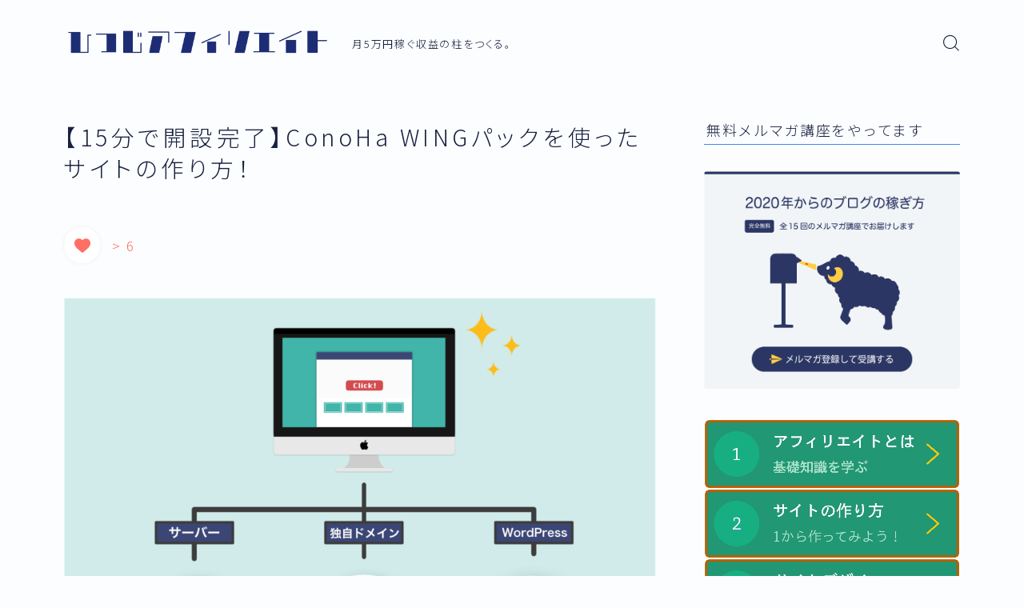

--- FILE ---
content_type: text/html; charset=UTF-8
request_url: https://hituji-affiliate.com/affiliate-site/
body_size: 28792
content:
<!DOCTYPE html>
<html lang="ja">

<head prefix="og: https://ogp.me/ns# fb: https://ogp.me/ns/fb# article: https://ogp.me/ns/article#">
	<meta charset="utf-8">
	<meta http-equiv="X-UA-Compatible" content="IE=edge">
	<meta name="viewport" content="width=device-width, initial-scale=1,minimum-scale=1.0">
	<!-- ここからOGP -->
<meta property="og:type" content="article">
<meta property="og:title" content="【15分で開設完了】ConoHa WINGパックを使ったサイトの作り方！｜ひつじアフィリエイト"> 
<meta property="og:url" content="https://hituji-affiliate.com/affiliate-site/"> 
<meta property="og:description" content="こんにちは！ひつじです。 Step2は「サイトの作り方」についてですが、ここでは国内最速のレンタルサーバー「ConoHa WING」を使ったブログ開設方法を解説していきます。 [chat face=&quot;おおかみくん.jpg&quot; name=&quot;おお"> 
<meta property="og:image" content="https://hituji-affiliate.com/wp-content/uploads/2018/09/サイトの作り方-6.png">
<!-- ここまでOGP -->
<meta name="description" content="こんにちは！ひつじです。 Step2は「サイトの作り方」についてですが、ここでは国内最速のレンタルサーバー「ConoHa WING」を使ったブログ開設方法を解説していきます。 [chat face=&quot;おおかみくん.jpg&quot; name=&quot;おお" >

<link rel="canonical" href="https://hituji-affiliate.com/affiliate-site/">
<meta property="og:site_name" content="ひつじアフィリエイト">
<meta name="twitter:card" content="summary_large_image">



<script>
  (function(i,s,o,g,r,a,m){i['GoogleAnalyticsObject']=r;i[r]=i[r]||function(){
  (i[r].q=i[r].q||[]).push(arguments)},i[r].l=1*new Date();a=s.createElement(o),
  m=s.getElementsByTagName(o)[0];a.async=1;a.src=g;m.parentNode.insertBefore(a,m)
  })(window,document,'script','https://www.google-analytics.com/analytics.js','ga');

  ga('create', 'UA-80193572-2', 'auto');
  ga('send', 'pageview');

</script>

<meta name="google-site-verification" content="nKVerQsMwy60YdxwlLYMmnYBnDUJSxdmLVcgKjOxqD0" />

<title>【15分で開設完了】ConoHa WINGパックを使ったサイトの作り方！｜ひつじアフィリエイト</title>
<meta name='robots' content='max-image-preview:large' />
<link rel='dns-prefetch' href='//cdnjs.cloudflare.com' />
<link rel='dns-prefetch' href='//stats.wp.com' />
<link rel="alternate" title="oEmbed (JSON)" type="application/json+oembed" href="https://hituji-affiliate.com/wp-json/oembed/1.0/embed?url=https%3A%2F%2Fhituji-affiliate.com%2Faffiliate-site%2F" />
<link rel="alternate" title="oEmbed (XML)" type="text/xml+oembed" href="https://hituji-affiliate.com/wp-json/oembed/1.0/embed?url=https%3A%2F%2Fhituji-affiliate.com%2Faffiliate-site%2F&#038;format=xml" />
<style id='wp-img-auto-sizes-contain-inline-css' type='text/css'>
img:is([sizes=auto i],[sizes^="auto," i]){contain-intrinsic-size:3000px 1500px}
/*# sourceURL=wp-img-auto-sizes-contain-inline-css */
</style>
<style id='wp-emoji-styles-inline-css' type='text/css'>

	img.wp-smiley, img.emoji {
		display: inline !important;
		border: none !important;
		box-shadow: none !important;
		height: 1em !important;
		width: 1em !important;
		margin: 0 0.07em !important;
		vertical-align: -0.1em !important;
		background: none !important;
		padding: 0 !important;
	}
/*# sourceURL=wp-emoji-styles-inline-css */
</style>
<link rel='stylesheet' id='wp-block-library-css' href='https://hituji-affiliate.com/wp-includes/css/dist/block-library/style.min.css?ver=6.9' type='text/css' media='all' />
<style id='wp-block-heading-inline-css' type='text/css'>
h1:where(.wp-block-heading).has-background,h2:where(.wp-block-heading).has-background,h3:where(.wp-block-heading).has-background,h4:where(.wp-block-heading).has-background,h5:where(.wp-block-heading).has-background,h6:where(.wp-block-heading).has-background{padding:1.25em 2.375em}h1.has-text-align-left[style*=writing-mode]:where([style*=vertical-lr]),h1.has-text-align-right[style*=writing-mode]:where([style*=vertical-rl]),h2.has-text-align-left[style*=writing-mode]:where([style*=vertical-lr]),h2.has-text-align-right[style*=writing-mode]:where([style*=vertical-rl]),h3.has-text-align-left[style*=writing-mode]:where([style*=vertical-lr]),h3.has-text-align-right[style*=writing-mode]:where([style*=vertical-rl]),h4.has-text-align-left[style*=writing-mode]:where([style*=vertical-lr]),h4.has-text-align-right[style*=writing-mode]:where([style*=vertical-rl]),h5.has-text-align-left[style*=writing-mode]:where([style*=vertical-lr]),h5.has-text-align-right[style*=writing-mode]:where([style*=vertical-rl]),h6.has-text-align-left[style*=writing-mode]:where([style*=vertical-lr]),h6.has-text-align-right[style*=writing-mode]:where([style*=vertical-rl]){rotate:180deg}
/*# sourceURL=https://hituji-affiliate.com/wp-includes/blocks/heading/style.min.css */
</style>
<style id='wp-block-image-inline-css' type='text/css'>
.wp-block-image>a,.wp-block-image>figure>a{display:inline-block}.wp-block-image img{box-sizing:border-box;height:auto;max-width:100%;vertical-align:bottom}@media not (prefers-reduced-motion){.wp-block-image img.hide{visibility:hidden}.wp-block-image img.show{animation:show-content-image .4s}}.wp-block-image[style*=border-radius] img,.wp-block-image[style*=border-radius]>a{border-radius:inherit}.wp-block-image.has-custom-border img{box-sizing:border-box}.wp-block-image.aligncenter{text-align:center}.wp-block-image.alignfull>a,.wp-block-image.alignwide>a{width:100%}.wp-block-image.alignfull img,.wp-block-image.alignwide img{height:auto;width:100%}.wp-block-image .aligncenter,.wp-block-image .alignleft,.wp-block-image .alignright,.wp-block-image.aligncenter,.wp-block-image.alignleft,.wp-block-image.alignright{display:table}.wp-block-image .aligncenter>figcaption,.wp-block-image .alignleft>figcaption,.wp-block-image .alignright>figcaption,.wp-block-image.aligncenter>figcaption,.wp-block-image.alignleft>figcaption,.wp-block-image.alignright>figcaption{caption-side:bottom;display:table-caption}.wp-block-image .alignleft{float:left;margin:.5em 1em .5em 0}.wp-block-image .alignright{float:right;margin:.5em 0 .5em 1em}.wp-block-image .aligncenter{margin-left:auto;margin-right:auto}.wp-block-image :where(figcaption){margin-bottom:1em;margin-top:.5em}.wp-block-image.is-style-circle-mask img{border-radius:9999px}@supports ((-webkit-mask-image:none) or (mask-image:none)) or (-webkit-mask-image:none){.wp-block-image.is-style-circle-mask img{border-radius:0;-webkit-mask-image:url('data:image/svg+xml;utf8,<svg viewBox="0 0 100 100" xmlns="http://www.w3.org/2000/svg"><circle cx="50" cy="50" r="50"/></svg>');mask-image:url('data:image/svg+xml;utf8,<svg viewBox="0 0 100 100" xmlns="http://www.w3.org/2000/svg"><circle cx="50" cy="50" r="50"/></svg>');mask-mode:alpha;-webkit-mask-position:center;mask-position:center;-webkit-mask-repeat:no-repeat;mask-repeat:no-repeat;-webkit-mask-size:contain;mask-size:contain}}:root :where(.wp-block-image.is-style-rounded img,.wp-block-image .is-style-rounded img){border-radius:9999px}.wp-block-image figure{margin:0}.wp-lightbox-container{display:flex;flex-direction:column;position:relative}.wp-lightbox-container img{cursor:zoom-in}.wp-lightbox-container img:hover+button{opacity:1}.wp-lightbox-container button{align-items:center;backdrop-filter:blur(16px) saturate(180%);background-color:#5a5a5a40;border:none;border-radius:4px;cursor:zoom-in;display:flex;height:20px;justify-content:center;opacity:0;padding:0;position:absolute;right:16px;text-align:center;top:16px;width:20px;z-index:100}@media not (prefers-reduced-motion){.wp-lightbox-container button{transition:opacity .2s ease}}.wp-lightbox-container button:focus-visible{outline:3px auto #5a5a5a40;outline:3px auto -webkit-focus-ring-color;outline-offset:3px}.wp-lightbox-container button:hover{cursor:pointer;opacity:1}.wp-lightbox-container button:focus{opacity:1}.wp-lightbox-container button:focus,.wp-lightbox-container button:hover,.wp-lightbox-container button:not(:hover):not(:active):not(.has-background){background-color:#5a5a5a40;border:none}.wp-lightbox-overlay{box-sizing:border-box;cursor:zoom-out;height:100vh;left:0;overflow:hidden;position:fixed;top:0;visibility:hidden;width:100%;z-index:100000}.wp-lightbox-overlay .close-button{align-items:center;cursor:pointer;display:flex;justify-content:center;min-height:40px;min-width:40px;padding:0;position:absolute;right:calc(env(safe-area-inset-right) + 16px);top:calc(env(safe-area-inset-top) + 16px);z-index:5000000}.wp-lightbox-overlay .close-button:focus,.wp-lightbox-overlay .close-button:hover,.wp-lightbox-overlay .close-button:not(:hover):not(:active):not(.has-background){background:none;border:none}.wp-lightbox-overlay .lightbox-image-container{height:var(--wp--lightbox-container-height);left:50%;overflow:hidden;position:absolute;top:50%;transform:translate(-50%,-50%);transform-origin:top left;width:var(--wp--lightbox-container-width);z-index:9999999999}.wp-lightbox-overlay .wp-block-image{align-items:center;box-sizing:border-box;display:flex;height:100%;justify-content:center;margin:0;position:relative;transform-origin:0 0;width:100%;z-index:3000000}.wp-lightbox-overlay .wp-block-image img{height:var(--wp--lightbox-image-height);min-height:var(--wp--lightbox-image-height);min-width:var(--wp--lightbox-image-width);width:var(--wp--lightbox-image-width)}.wp-lightbox-overlay .wp-block-image figcaption{display:none}.wp-lightbox-overlay button{background:none;border:none}.wp-lightbox-overlay .scrim{background-color:#fff;height:100%;opacity:.9;position:absolute;width:100%;z-index:2000000}.wp-lightbox-overlay.active{visibility:visible}@media not (prefers-reduced-motion){.wp-lightbox-overlay.active{animation:turn-on-visibility .25s both}.wp-lightbox-overlay.active img{animation:turn-on-visibility .35s both}.wp-lightbox-overlay.show-closing-animation:not(.active){animation:turn-off-visibility .35s both}.wp-lightbox-overlay.show-closing-animation:not(.active) img{animation:turn-off-visibility .25s both}.wp-lightbox-overlay.zoom.active{animation:none;opacity:1;visibility:visible}.wp-lightbox-overlay.zoom.active .lightbox-image-container{animation:lightbox-zoom-in .4s}.wp-lightbox-overlay.zoom.active .lightbox-image-container img{animation:none}.wp-lightbox-overlay.zoom.active .scrim{animation:turn-on-visibility .4s forwards}.wp-lightbox-overlay.zoom.show-closing-animation:not(.active){animation:none}.wp-lightbox-overlay.zoom.show-closing-animation:not(.active) .lightbox-image-container{animation:lightbox-zoom-out .4s}.wp-lightbox-overlay.zoom.show-closing-animation:not(.active) .lightbox-image-container img{animation:none}.wp-lightbox-overlay.zoom.show-closing-animation:not(.active) .scrim{animation:turn-off-visibility .4s forwards}}@keyframes show-content-image{0%{visibility:hidden}99%{visibility:hidden}to{visibility:visible}}@keyframes turn-on-visibility{0%{opacity:0}to{opacity:1}}@keyframes turn-off-visibility{0%{opacity:1;visibility:visible}99%{opacity:0;visibility:visible}to{opacity:0;visibility:hidden}}@keyframes lightbox-zoom-in{0%{transform:translate(calc((-100vw + var(--wp--lightbox-scrollbar-width))/2 + var(--wp--lightbox-initial-left-position)),calc(-50vh + var(--wp--lightbox-initial-top-position))) scale(var(--wp--lightbox-scale))}to{transform:translate(-50%,-50%) scale(1)}}@keyframes lightbox-zoom-out{0%{transform:translate(-50%,-50%) scale(1);visibility:visible}99%{visibility:visible}to{transform:translate(calc((-100vw + var(--wp--lightbox-scrollbar-width))/2 + var(--wp--lightbox-initial-left-position)),calc(-50vh + var(--wp--lightbox-initial-top-position))) scale(var(--wp--lightbox-scale));visibility:hidden}}
/*# sourceURL=https://hituji-affiliate.com/wp-includes/blocks/image/style.min.css */
</style>
<style id='wp-block-spacer-inline-css' type='text/css'>
.wp-block-spacer{clear:both}
/*# sourceURL=https://hituji-affiliate.com/wp-includes/blocks/spacer/style.min.css */
</style>
<style id='global-styles-inline-css' type='text/css'>
:root{--wp--preset--aspect-ratio--square: 1;--wp--preset--aspect-ratio--4-3: 4/3;--wp--preset--aspect-ratio--3-4: 3/4;--wp--preset--aspect-ratio--3-2: 3/2;--wp--preset--aspect-ratio--2-3: 2/3;--wp--preset--aspect-ratio--16-9: 16/9;--wp--preset--aspect-ratio--9-16: 9/16;--wp--preset--color--black: #000000;--wp--preset--color--cyan-bluish-gray: #abb8c3;--wp--preset--color--white: #ffffff;--wp--preset--color--pale-pink: #f78da7;--wp--preset--color--vivid-red: #cf2e2e;--wp--preset--color--luminous-vivid-orange: #ff6900;--wp--preset--color--luminous-vivid-amber: #fcb900;--wp--preset--color--light-green-cyan: #7bdcb5;--wp--preset--color--vivid-green-cyan: #00d084;--wp--preset--color--pale-cyan-blue: #8ed1fc;--wp--preset--color--vivid-cyan-blue: #0693e3;--wp--preset--color--vivid-purple: #9b51e0;--wp--preset--gradient--vivid-cyan-blue-to-vivid-purple: linear-gradient(135deg,rgb(6,147,227) 0%,rgb(155,81,224) 100%);--wp--preset--gradient--light-green-cyan-to-vivid-green-cyan: linear-gradient(135deg,rgb(122,220,180) 0%,rgb(0,208,130) 100%);--wp--preset--gradient--luminous-vivid-amber-to-luminous-vivid-orange: linear-gradient(135deg,rgb(252,185,0) 0%,rgb(255,105,0) 100%);--wp--preset--gradient--luminous-vivid-orange-to-vivid-red: linear-gradient(135deg,rgb(255,105,0) 0%,rgb(207,46,46) 100%);--wp--preset--gradient--very-light-gray-to-cyan-bluish-gray: linear-gradient(135deg,rgb(238,238,238) 0%,rgb(169,184,195) 100%);--wp--preset--gradient--cool-to-warm-spectrum: linear-gradient(135deg,rgb(74,234,220) 0%,rgb(151,120,209) 20%,rgb(207,42,186) 40%,rgb(238,44,130) 60%,rgb(251,105,98) 80%,rgb(254,248,76) 100%);--wp--preset--gradient--blush-light-purple: linear-gradient(135deg,rgb(255,206,236) 0%,rgb(152,150,240) 100%);--wp--preset--gradient--blush-bordeaux: linear-gradient(135deg,rgb(254,205,165) 0%,rgb(254,45,45) 50%,rgb(107,0,62) 100%);--wp--preset--gradient--luminous-dusk: linear-gradient(135deg,rgb(255,203,112) 0%,rgb(199,81,192) 50%,rgb(65,88,208) 100%);--wp--preset--gradient--pale-ocean: linear-gradient(135deg,rgb(255,245,203) 0%,rgb(182,227,212) 50%,rgb(51,167,181) 100%);--wp--preset--gradient--electric-grass: linear-gradient(135deg,rgb(202,248,128) 0%,rgb(113,206,126) 100%);--wp--preset--gradient--midnight: linear-gradient(135deg,rgb(2,3,129) 0%,rgb(40,116,252) 100%);--wp--preset--font-size--small: 13px;--wp--preset--font-size--medium: 20px;--wp--preset--font-size--large: 36px;--wp--preset--font-size--x-large: 42px;--wp--preset--spacing--20: 0.44rem;--wp--preset--spacing--30: 0.67rem;--wp--preset--spacing--40: 1rem;--wp--preset--spacing--50: 1.5rem;--wp--preset--spacing--60: 2.25rem;--wp--preset--spacing--70: 3.38rem;--wp--preset--spacing--80: 5.06rem;--wp--preset--shadow--natural: 6px 6px 9px rgba(0, 0, 0, 0.2);--wp--preset--shadow--deep: 12px 12px 50px rgba(0, 0, 0, 0.4);--wp--preset--shadow--sharp: 6px 6px 0px rgba(0, 0, 0, 0.2);--wp--preset--shadow--outlined: 6px 6px 0px -3px rgb(255, 255, 255), 6px 6px rgb(0, 0, 0);--wp--preset--shadow--crisp: 6px 6px 0px rgb(0, 0, 0);}:where(.is-layout-flex){gap: 0.5em;}:where(.is-layout-grid){gap: 0.5em;}body .is-layout-flex{display: flex;}.is-layout-flex{flex-wrap: wrap;align-items: center;}.is-layout-flex > :is(*, div){margin: 0;}body .is-layout-grid{display: grid;}.is-layout-grid > :is(*, div){margin: 0;}:where(.wp-block-columns.is-layout-flex){gap: 2em;}:where(.wp-block-columns.is-layout-grid){gap: 2em;}:where(.wp-block-post-template.is-layout-flex){gap: 1.25em;}:where(.wp-block-post-template.is-layout-grid){gap: 1.25em;}.has-black-color{color: var(--wp--preset--color--black) !important;}.has-cyan-bluish-gray-color{color: var(--wp--preset--color--cyan-bluish-gray) !important;}.has-white-color{color: var(--wp--preset--color--white) !important;}.has-pale-pink-color{color: var(--wp--preset--color--pale-pink) !important;}.has-vivid-red-color{color: var(--wp--preset--color--vivid-red) !important;}.has-luminous-vivid-orange-color{color: var(--wp--preset--color--luminous-vivid-orange) !important;}.has-luminous-vivid-amber-color{color: var(--wp--preset--color--luminous-vivid-amber) !important;}.has-light-green-cyan-color{color: var(--wp--preset--color--light-green-cyan) !important;}.has-vivid-green-cyan-color{color: var(--wp--preset--color--vivid-green-cyan) !important;}.has-pale-cyan-blue-color{color: var(--wp--preset--color--pale-cyan-blue) !important;}.has-vivid-cyan-blue-color{color: var(--wp--preset--color--vivid-cyan-blue) !important;}.has-vivid-purple-color{color: var(--wp--preset--color--vivid-purple) !important;}.has-black-background-color{background-color: var(--wp--preset--color--black) !important;}.has-cyan-bluish-gray-background-color{background-color: var(--wp--preset--color--cyan-bluish-gray) !important;}.has-white-background-color{background-color: var(--wp--preset--color--white) !important;}.has-pale-pink-background-color{background-color: var(--wp--preset--color--pale-pink) !important;}.has-vivid-red-background-color{background-color: var(--wp--preset--color--vivid-red) !important;}.has-luminous-vivid-orange-background-color{background-color: var(--wp--preset--color--luminous-vivid-orange) !important;}.has-luminous-vivid-amber-background-color{background-color: var(--wp--preset--color--luminous-vivid-amber) !important;}.has-light-green-cyan-background-color{background-color: var(--wp--preset--color--light-green-cyan) !important;}.has-vivid-green-cyan-background-color{background-color: var(--wp--preset--color--vivid-green-cyan) !important;}.has-pale-cyan-blue-background-color{background-color: var(--wp--preset--color--pale-cyan-blue) !important;}.has-vivid-cyan-blue-background-color{background-color: var(--wp--preset--color--vivid-cyan-blue) !important;}.has-vivid-purple-background-color{background-color: var(--wp--preset--color--vivid-purple) !important;}.has-black-border-color{border-color: var(--wp--preset--color--black) !important;}.has-cyan-bluish-gray-border-color{border-color: var(--wp--preset--color--cyan-bluish-gray) !important;}.has-white-border-color{border-color: var(--wp--preset--color--white) !important;}.has-pale-pink-border-color{border-color: var(--wp--preset--color--pale-pink) !important;}.has-vivid-red-border-color{border-color: var(--wp--preset--color--vivid-red) !important;}.has-luminous-vivid-orange-border-color{border-color: var(--wp--preset--color--luminous-vivid-orange) !important;}.has-luminous-vivid-amber-border-color{border-color: var(--wp--preset--color--luminous-vivid-amber) !important;}.has-light-green-cyan-border-color{border-color: var(--wp--preset--color--light-green-cyan) !important;}.has-vivid-green-cyan-border-color{border-color: var(--wp--preset--color--vivid-green-cyan) !important;}.has-pale-cyan-blue-border-color{border-color: var(--wp--preset--color--pale-cyan-blue) !important;}.has-vivid-cyan-blue-border-color{border-color: var(--wp--preset--color--vivid-cyan-blue) !important;}.has-vivid-purple-border-color{border-color: var(--wp--preset--color--vivid-purple) !important;}.has-vivid-cyan-blue-to-vivid-purple-gradient-background{background: var(--wp--preset--gradient--vivid-cyan-blue-to-vivid-purple) !important;}.has-light-green-cyan-to-vivid-green-cyan-gradient-background{background: var(--wp--preset--gradient--light-green-cyan-to-vivid-green-cyan) !important;}.has-luminous-vivid-amber-to-luminous-vivid-orange-gradient-background{background: var(--wp--preset--gradient--luminous-vivid-amber-to-luminous-vivid-orange) !important;}.has-luminous-vivid-orange-to-vivid-red-gradient-background{background: var(--wp--preset--gradient--luminous-vivid-orange-to-vivid-red) !important;}.has-very-light-gray-to-cyan-bluish-gray-gradient-background{background: var(--wp--preset--gradient--very-light-gray-to-cyan-bluish-gray) !important;}.has-cool-to-warm-spectrum-gradient-background{background: var(--wp--preset--gradient--cool-to-warm-spectrum) !important;}.has-blush-light-purple-gradient-background{background: var(--wp--preset--gradient--blush-light-purple) !important;}.has-blush-bordeaux-gradient-background{background: var(--wp--preset--gradient--blush-bordeaux) !important;}.has-luminous-dusk-gradient-background{background: var(--wp--preset--gradient--luminous-dusk) !important;}.has-pale-ocean-gradient-background{background: var(--wp--preset--gradient--pale-ocean) !important;}.has-electric-grass-gradient-background{background: var(--wp--preset--gradient--electric-grass) !important;}.has-midnight-gradient-background{background: var(--wp--preset--gradient--midnight) !important;}.has-small-font-size{font-size: var(--wp--preset--font-size--small) !important;}.has-medium-font-size{font-size: var(--wp--preset--font-size--medium) !important;}.has-large-font-size{font-size: var(--wp--preset--font-size--large) !important;}.has-x-large-font-size{font-size: var(--wp--preset--font-size--x-large) !important;}
/*# sourceURL=global-styles-inline-css */
</style>

<style id='classic-theme-styles-inline-css' type='text/css'>
/*! This file is auto-generated */
.wp-block-button__link{color:#fff;background-color:#32373c;border-radius:9999px;box-shadow:none;text-decoration:none;padding:calc(.667em + 2px) calc(1.333em + 2px);font-size:1.125em}.wp-block-file__button{background:#32373c;color:#fff;text-decoration:none}
/*# sourceURL=/wp-includes/css/classic-themes.min.css */
</style>
<link rel='stylesheet' id='prism-numbers-css' href='https://cdnjs.cloudflare.com/ajax/libs/prism/1.29.0/plugins/line-numbers/prism-line-numbers.min.css?ver=1.29.0' type='text/css' media='all' />
<link rel='stylesheet' id='prism-okaidia-css' href='https://cdnjs.cloudflare.com/ajax/libs/prism/1.29.0/themes/prism-okaidia.min.css?ver=1.29.0' type='text/css' media='all' />
<link rel='stylesheet' id='contact-form-7-css' href='https://hituji-affiliate.com/wp-content/plugins/contact-form-7/includes/css/styles.css?ver=5.5.3' type='text/css' media='all' />
<link rel='stylesheet' id='jin-to-jinr-css' href='https://hituji-affiliate.com/wp-content/plugins/jin-to-jinr/style.css?ver=1.0.0' type='text/css' media='all' />
<link rel='stylesheet' id='wp-ulike-css' href='https://hituji-affiliate.com/wp-content/plugins/wp-ulike/assets/css/wp-ulike.min.css?ver=4.6.7' type='text/css' media='all' />
<link rel='stylesheet' id='yyi_rinker_stylesheet-css' href='https://hituji-affiliate.com/wp-content/plugins/yyi-rinker/css/style.css?v=1.1.10&#038;ver=6.9' type='text/css' media='all' />
<link rel='stylesheet' id='theme-style-css' href='https://hituji-affiliate.com/wp-content/themes/jinr/style.css?ver=6.9' type='text/css' media='all' />
<link rel='stylesheet' id='tablepress-default-css' href='https://hituji-affiliate.com/wp-content/plugins/tablepress/css/default.min.css?ver=1.9.2' type='text/css' media='all' />
<link rel="https://api.w.org/" href="https://hituji-affiliate.com/wp-json/" /><link rel="alternate" title="JSON" type="application/json" href="https://hituji-affiliate.com/wp-json/wp/v2/pages/9" /><link rel='shortlink' href='https://hituji-affiliate.com/?p=9' />
	<style>
		.marker {
			background: -webkit-linear-gradient(transparent 60%, #ffcedb 0%);
			background: linear-gradient(transparent 60%, #ffcedb 0%);
		}

		.marker2 {
			background: -webkit-linear-gradient(transparent 60%, #a9eaf2 0%);
			background: linear-gradient(transparent 60%, #a9eaf2 0%);
		}

		.simple-box1 {
			border-color: #ef9b9b !important;
		}

		.simple-box2 {
			border-color: #f2bf7d !important;
		}

		.simple-box3 {
			border-color: #b5e28a !important;
		}

		.simple-box4 {
			border-color: #7badd8 !important;
		}

		.simple-box4:before {
			background-color: #7badd8;
		}

		.simple-box5 {
			border-color: #e896c7 !important;
		}

		.simple-box5:before {
			background-color: #e896c7;
		}

		.simple-box6 {
			background-color: #fffdef !important;
		}

		.simple-box7 {
			border-color: #def1f9 !important;
		}

		.simple-box7:before {
			background-color: #def1f9 !important;
		}

		.simple-box8 {
			border-color: #96ddc1 !important;
		}

		.simple-box8:before {
			background-color: #96ddc1 !important;
		}

		.simple-box9:before {
			background-color: #e1c0e8 !important;
		}

		.simple-box9:after {
			border-right-color: #e1c0e8 !important;
		}

		.kaisetsu-box1:before,
		.kaisetsu-box1-title {
			background-color: #ffb49e !important;
		}

		.kaisetsu-box2 {
			border-color: #89c2f4 !important;
		}

		.kaisetsu-box2-title {
			background-color: #89c2f4 !important;
		}

		.kaisetsu-box4 {
			border-color: #ea91a9 !important;
		}

		.kaisetsu-box4-title {
			background-color: #ea91a9 !important;
		}

		.kaisetsu-box5:before {
			background-color: #57b3ba !important;
		}

		.kaisetsu-box5-title {
			background-color: #57b3ba !important;
		}

		.concept-box1 {
			border-color: #85db8f !important;
		}

		.concept-box1:after {
			background-color: #85db8f !important;
		}

		.concept-box1:before {
			content: "ポイント" !important;
			color: #85db8f !important;
		}

		.concept-box2 {
			border-color: #f7cf6a !important;
		}

		.concept-box2:after {
			background-color: #f7cf6a !important;
		}

		.concept-box2:before {
			content: "注意点" !important;
			color: #f7cf6a !important;
		}

		.concept-box3 {
			border-color: #86cee8 !important;
		}

		.concept-box3:after {
			background-color: #86cee8 !important;
		}

		.concept-box3:before {
			content: "良い例" !important;
			color: #86cee8 !important;
		}

		.concept-box4 {
			border-color: #ed8989 !important;
		}

		.concept-box4:after {
			background-color: #ed8989 !important;
		}

		.concept-box4:before {
			content: "悪い例" !important;
			color: #ed8989 !important;
		}

		.concept-box5 {
			border-color: #9e9e9e !important;
		}

		.concept-box5:after {
			background-color: #9e9e9e !important;
		}

		.concept-box5:before {
			content: "参考" !important;
			color: #9e9e9e !important;
		}

		.concept-box6 {
			border-color: #8eaced !important;
		}

		.concept-box6:after {
			background-color: #8eaced !important;
		}

		.concept-box6:before {
			content: "メモ" !important;
			color: #8eaced !important;
		}

		.innerlink-box1,
		.blog-card {
			border-color: #73bc9b !important;
		}

		.innerlink-box1-title {
			background-color: #73bc9b !important;
			border-color: #73bc9b !important;
		}

		.innerlink-box1:before,
		.blog-card-hl-box {
			background-color: #73bc9b !important;
		}

		.color-button01 a,
		.color-button01 a:hover,
		.color-button01:before {
			background-color: #008db7 !important;
		}

		.top-image-btn-color a,
		.top-image-btn-color a:hover,
		.top-image-btn-color:before {
			background-color: #ffcd44 !important;
		}

		.color-button02 a,
		.color-button02 a:hover,
		.color-button02:before {
			background-color: #d9333f !important;
		}

		.color-button01-big a,
		.color-button01-big a:hover,
		.color-button01-big:before {
			background-color: #5faba4 !important;
		}

		.color-button01-big a,
		.color-button01-big:before {
			border-radius: 50px !important;
		}

		.color-button01-big a {
			padding-top: 20px !important;
			padding-bottom: 20px !important;
		}

		.color-button02-big a,
		.color-button02-big a:hover,
		.color-button02-big:before {
			background-color: #83d159 !important;
		}

		.color-button02-big a,
		.color-button02-big:before {
			border-radius: 5px !important;
		}

		.color-button02-big a {
			padding-top: 20px !important;
			padding-bottom: 20px !important;
		}

		.top-image-btn-color:before,
		.color-button01:before,
		.color-button02:before,
		.color-button01-big:before,
		.color-button02-big:before {
			bottom: -1px;
			left: -1px;
			width: 100%;
			height: 100%;
			border-radius: 6px;
			box-shadow: 0px 1px 5px 0px rgba(0, 0, 0, 0.25);
			-webkit-transition: all .4s;
			transition: all .4s;
		}

		.top-image-btn-color a:hover,
		.color-button01 a:hover,
		.color-button02 a:hover,
		.color-button01-big a:hover,
		.color-button02-big a:hover {
			-webkit-transform: translateY(2px);
			transform: translateY(2px);
			-webkit-filter: brightness(0.95);
			filter: brightness(0.95);
		}

		.top-image-btn-color:hover:before,
		.color-button01:hover:before,
		.color-button02:hover:before,
		.color-button01-big:hover:before,
		.color-button02-big:hover:before {
			-webkit-transform: translateY(2px);
			transform: translateY(2px);
			box-shadow: none !important;
		}

		.jin-lp-h2 h2,
		.jin-lp-h2 h2 {
			background-color: transparent !important;
			border-color: transparent !important;
			color: #111111 !important;
		}

		.jincolumn-h3style2 {
			border-color: #2b3664 !important;
		}

		.jinlph2-style1 h2:first-letter {
			color: #2b3664 !important;
		}

		.jinlph2-style2 h2,
		.jinlph2-style3 h2 {
			border-color: #2b3664 !important;
		}

		.jin-photo-title .jin-fusen1-down,
		.jin-photo-title .jin-fusen1-even,
		.jin-photo-title .jin-fusen1-up {
			border-left-color: #2b3664;
		}

		.jin-photo-title .jin-fusen2,
		.jin-photo-title .jin-fusen3 {
			background-color: #2b3664;
		}

		.jin-photo-title .jin-fusen2:before,
		.jin-photo-title .jin-fusen3:before {
			border-top-color: #2b3664;
		}

		/* 黒板消しをJINフォルダから呼び出す */
		.kaisetsu-box3:before {
			background: url(https://hituji-affiliate.com/wp-content/themes/jin/img/bankeshi.png);
		}

		/* 記事エリアのデザインが透明だった時、背景色をボックスデザインの色にする */
		.d--main-style-transparent .concept-box1:before,
		.d--main-style-transparent .concept-box2:before,
		.d--main-style-transparent .concept-box3:before,
		.d--main-style-transparent .concept-box4:before,
		.d--main-style-transparent .concept-box5:before,
		.d--main-style-transparent .concept-box6:before {
			background-color: #fcfdff;
		}

		.d--main-style-transparent .concept-box1:after,
		.d--main-style-transparent .concept-box2:after,
		.d--main-style-transparent .concept-box3:after,
		.d--main-style-transparent .concept-box4:after,
		.d--main-style-transparent .concept-box5:after,
		.d--main-style-transparent .concept-box6:after {
			border-color: #fcfdff;
		}

		.d--main-style-transparent .simple-box9:after {
			border-color: #fcfdff;
		}
	</style>
	<style>img#wpstats{display:none}</style>
		<style>
.yyi-rinker-images {
    display: flex;
    justify-content: center;
    align-items: center;
    position: relative;

}
div.yyi-rinker-image img.yyi-rinker-main-img.hidden {
    display: none;
}

.yyi-rinker-images-arrow {
    cursor: pointer;
    position: absolute;
    top: 50%;
    display: block;
    margin-top: -11px;
    opacity: 0.6;
    width: 22px;
}

.yyi-rinker-images-arrow-left{
    left: -10px;
}
.yyi-rinker-images-arrow-right{
    right: -10px;
}

.yyi-rinker-images-arrow-left.hidden {
    display: none;
}

.yyi-rinker-images-arrow-right.hidden {
    display: none;
}
div.yyi-rinker-contents.yyi-rinker-design-tate  div.yyi-rinker-box{
    flex-direction: column;
}

div.yyi-rinker-contents.yyi-rinker-design-slim div.yyi-rinker-box .yyi-rinker-links {
    flex-direction: column;
}

div.yyi-rinker-contents.yyi-rinker-design-slim div.yyi-rinker-info {
    width: 100%;
}

div.yyi-rinker-contents.yyi-rinker-design-slim .yyi-rinker-title {
    text-align: center;
}

div.yyi-rinker-contents.yyi-rinker-design-slim .yyi-rinker-links {
    text-align: center;
}
div.yyi-rinker-contents.yyi-rinker-design-slim .yyi-rinker-image {
    margin: auto;
}

div.yyi-rinker-contents.yyi-rinker-design-slim div.yyi-rinker-info ul.yyi-rinker-links li {
	align-self: stretch;
}
div.yyi-rinker-contents.yyi-rinker-design-slim div.yyi-rinker-box div.yyi-rinker-info {
	padding: 0;
}
div.yyi-rinker-contents.yyi-rinker-design-slim div.yyi-rinker-box {
	flex-direction: column;
	padding: 14px 5px 0;
}

.yyi-rinker-design-slim div.yyi-rinker-box div.yyi-rinker-info {
	text-align: center;
}

.yyi-rinker-design-slim div.price-box span.price {
	display: block;
}

div.yyi-rinker-contents.yyi-rinker-design-slim div.yyi-rinker-info div.yyi-rinker-title a{
	font-size:16px;
}

div.yyi-rinker-contents.yyi-rinker-design-slim ul.yyi-rinker-links li.amazonkindlelink:before,  div.yyi-rinker-contents.yyi-rinker-design-slim ul.yyi-rinker-links li.amazonlink:before,  div.yyi-rinker-contents.yyi-rinker-design-slim ul.yyi-rinker-links li.rakutenlink:before,  div.yyi-rinker-contents.yyi-rinker-design-slim ul.yyi-rinker-links li.yahoolink:before {
	font-size:12px;
}

div.yyi-rinker-contents.yyi-rinker-design-slim ul.yyi-rinker-links li a {
	font-size: 13px;
}
.entry-content ul.yyi-rinker-links li {
	padding: 0;
}

				</style><style type="text/css">.a--search-label,.a--menu-label {margin-top:-2px;}body:not(.wp-admin){background-color: #fcfdff;}body:not(.wp-admin) #wrapper{background-image: url();}body:not(.wp-admin),.widgettitle,.c--post-list-title,.d--slider-title-default,.d--blogcard-mysite .a--blogcard-title,.d--blogcard-external .a--blogcard-title,.d--blogcard-external .a--blogcard-more,.d--blogcard-external::before,.d--blogcard-external.d--blogcard-style1 .a--blogcard-label,#hamburgerMenuList .menu-item a,.editor-styles-wrapper,#headerSearch .search-text,.d--profile-author.d--brand-color .d--contact,.js--hamburger-active.c--menu-trigger .a--menu-label,#postTagBox a,.wpcf7 input,.wpcf7 textarea,.wpcf7 select,.o--jinr-postcard,.o--postlist-inner .a--post-title,.widgets-php h2.jinr-heading,.d--material-design .b--jinr-postlist .a--post-title,.wp-block-search__input,.a--button-microcopy,.b--jinr-paid-text,.b--paidpost-remaining{color:#18213f;}#hamburgerMenuList .menu-item a:after,.a--simple-box-quotetitle,.a--nextpage-label{color:rgba(24,33,63,0.6);}#globalMenuList .sub-menu .menu-item a,.a--ham-follow-label{color:rgba(24,33,63,0.75);}.a--time-separator,.js--hamburger-active.c--menu-trigger .a--menu-bar,.a--nextpage-label::before,.a--nextpage-label::after{background-color:#18213f;}.a--microcopy-parts1,    .a--microcopy-parts2,.d--button-microcopy3 .a--microcopy-parts1::before,.d--button-microcopy3 .a--microcopy-parts2::before{background-color:rgba(24,33,63,0.6);}.post-page-numbers,.o--pagenation-list .c--pagenation-item a{border-color:rgba(72,133,238,1);color:rgba(72,133,238,1);}.o--pagenation-list .c--pagenation-item .dots{color:rgba(24,33,63,0.45);}.post-page-numbers.current,.c--nextpage a:hover,.o--pagenation-list .c--pagenation-item span:not(.dots),.o--pagenation-list .c--pagenation-item a:hover{background-color:rgba(72,133,238,1);}#hamburgerMenuList .menu-item ul a:before{background-color:rgba(24,33,63,0.3);}#hamburgerMenuList .menu-item{border-color:rgba(24,33,63,0.15);}.d--sns-share-design2.d--sns-share-color-white .c--sns-share-item{border-color:rgba(24,33,63,0.09);}ul.is-style-jinr-checkmark-square.jinr-list li::after{border-color:rgba(24,33,63,0.12);}.o--snsshare-button-select{background-color:rgba(24,33,63,0.03);}#postTagBox a,.wp-block-tag-cloud a{background-color:rgba(24,33,63,0.06);}.d--simple-box12{background-color:rgba(24,33,63,0.06);}.d--simple-box12::before,.d--simple-box12::after{color:rgba(24,33,63,0.06);}.d--blogcard-external.d--blogcard-style1 .o--blogcard-link,.wp-block-table table,.wp-block-table td,.wp-block-table thead{border-color:#18213f;}.o--widget-area a:not([class]),.jinr-article a:not([class]),#commonFooter a:not([class]),.editor-styles-wrapper a:not([class]),.comment-edit-link,.comment-reply-link{color: #4885ee;}.comment-edit-link,.comment-reply-link{border-color: #4885ee;}#wrapper a:not([class]):hover{color: #6bb4ce;}#footerMenuList a:hover{color: #6bb4ce!important;}#globalMenuList .menu-item a:hover{color: #18213f;}.d--glonavi-hover-none #globalMenuList .menu-item a:hover{color: #6bb4ce;}.a--timeline-link-text span::before,.a--timeline-link-text span::after{background-color: #4885ee;}.a--timeline-link-text:hover span::before,.a--timeline-link-text:hover span::after{background-color: #6bb4ce;}.d--blogcard-mysite .a--blogcard-more,.d--blogcard-mysite::before,.a--postcard-category,#mainContent .a--post-cat a,.a--timeline-step,.a--timeline-step-original,#mainContent .d--profile-author.d--theme-color a.a--sns-item-link,.d--profile-style1.d--theme-color a.a--sns-item-link .jin-icons,.d--profile-style2.d--theme-color a.a--sns-item-link .jin-icons,.c--jinr-post-cat a,.d--blogcard-mysite.d--blogcard-style1 .a--blogcard-label,.wp-block-search__button,.a--slider-button a,.cat-item a::after,.widget_nav_menu a::after,.wp-block-page-list a::after,.wp-block-archives a::after,.d--slider-design2 .swiper-button-prev::after,.d--slider-design2 .swiper-button-next::after,.a--paidpost-price,.d--h2-style10 h2.jinr-heading{color: #4885ee;}.d--blogcard-mysite.d--blogcard-style1 .o--blogcard-link,.d--h3-style1 h3.jinr-heading,.d--h2-style3 h2.jinr-heading,.d--h2-style9 h2.jinr-heading::after,.d--h2-style9 h2.jinr-heading,.d--h3-style3 h3.jinr-heading,.d--h3-style4 h3.jinr-heading,.d--h4-style2 h4.jinr-heading,.d--profile-style1,.d--h3-style7 h3.jinr-heading::before,.d--h4-style6 h4.jinr-heading::before,.jinr-widget-area h2.jinr-heading,.widgets-php h2.jinr-heading,ul.is-style-jinr-checkmark li::before,ul.is-style-jinr-checkmark-square li::before{border-color: #4885ee;}.d--profile-style1 .a--profile-job{border-bottom-color: #4885ee!important;}.d--h2-style2 h2.jinr-heading::before,.d--h2-style8 h2.jinr-heading::before{border-top-color: #4885ee!important;}.a--timeline-step-original::before,.a--timeline-step-original::after,.a--timeline-step::before,.a--timeline-step::after,.a--slider-button-deco,.d--h2-style1 h2.jinr-heading,.d--h2-style2 h2.jinr-heading,.d--h4-style1 h4.jinr-heading::before,.d--h2-style4 h2.jinr-heading::after,.d--h2-style5 h2.jinr-heading::before,.d--h2-style6 h2.jinr-heading::before,.d--h2-style7 h2.jinr-heading::before,.d--h2-style7 h2.jinr-heading::after,.d--h2-style9 h2.jinr-heading::before,.d--h3-style2 h3.jinr-heading::before,.d--h3-style3 h3.jinr-heading::before,.d--h3-style5 h3.jinr-heading::before,.d--h3-style5 h3.jinr-heading::after,.d--h4-style3 h4.jinr-heading::before,.o--slider-pagenation .swiper-pagination-bullet,.o--slider-pagenation .a--slider-pagenation,#snsShareBottom.d--sns-share-color-solid,ul.jinr-list li::after,ol.jinr-list li::before,.d--profile-style2 .o--profile-contents,.d--profile-style1 .a--profile-introduction::before,.d--h3-style6 h3.jinr-heading::before,.d--h3-style7 h3.jinr-heading::after,.d--h4-style5 h4.jinr-heading::before,.d--h4-style6 h4.jinr-heading::after,.d--archive-subtitle::after,.a--scroll-btn:before, .a--scroll-btn:after,.d--designtitle-animation-dynamic .b--jinr-h2rich.js--scr-animation::before{background-color: #4885ee;}.d--slider-design2 .swiper-button-prev,.d--slider-design2 .swiper-button-next{background-color: rgba(72,133,238,0.09);}.d--slider-design2 .swiper-button-prev:hover::before,.d--slider-design2 .swiper-button-next:hover::before{background-color: #4885ee;}.d--material-design .d--slider-design2 .swiper-button-prev,.d--material-design .d--slider-design2 .swiper-button-next{box-shadow: 0 3px 6px -1px rgba(72,133,238,0.3);}.d--profile-style2 .a--profile-introduction{background-color: rgba(72,133,238,0.09);}.d--h3-style8 h3.jinr-heading,.d--h4-style4 h4.jinr-heading,.d--h2-style10 h2.jinr-heading{background-color: rgba(72,133,238,0.09);}.wp-block-search__button{background-color: rgba(72,133,238,0.15);}.o--notfound-section{background-color: rgba(72,133,238,0.06);}.jinr-profile-label::before,.jinr-profile-label span{background-color: rgba(72,133,238,1);}.wp-block-search__button:hover{background-color: rgba(72,133,238,1);}.d--flat-design .wp-block-search__input,.d--flat-design .wp-block-search__button-inside .wp-block-search__inside-wrapper,.d--flat-design .wp-block-categories-dropdown select,.d--flat-design .wp-block-archives-dropdown select{border-color: rgba(72,133,238,0.45);}#hamburgerMenu .o--ham-follow-sns .a--sns-item-link .jin-icons::before{color: rgba(72,133,238,1);}.wp-block-categories-dropdown::before,.wp-block-archives-dropdown::before{color: rgba(72,133,238,1);}.wp-block-search__button svg{fill:#4885ee;}ol.jinr-list li li::after,ul.jinr-list li li::after{color: #4885ee!important;}.d--button a{background-color: #4885ee;}.d--archive-subtitle{color: rgba(24,33,63,0.45);}.a--post-date,.a--post-category{color: rgba(24,33,63,0.75);}@media (min-width: 552px) {.d--postlist-newstext .a--post-date{color: rgba(24,33,63,0.84);}.d--postlist-newstext .o--postlist-item{border-color: rgba(24,33,63,0.12);}.d--postlist-hover-hovercolor .c--post-link:hover .a--post-title{color: #6bb4ce!important;}}@media (max-width: 551px) {.d--postlist-newstext-sp .a--post-date{color: rgba(24,33,63,0.9);}.d--postlist-newstext-sp .o--postlist-item{border-color: rgba(24,33,63,0.12);}}.d--marker1{background:linear-gradient(transparent 80%, #e8ff6b 80%);}.d--marker2{background:linear-gradient(transparent 60%, #a9eaf2 60%);}.d--user-color1{color: #E55E73;}.d--user-color2{color: #4885EE;}.d--information-type-textonlywithlink a:hover{color : #ffffff!important;}.d--material-design .d--header-style-default.d--header-tracking-on:not(.d--transparent):not(.d--commonheader-cover){box-shadow: 0 3px 12px 1px hsla(0,0%,64%,0.176 );}.a--slider-title a{color:#18213f!important;}.d--slider-design2 .c--post-meta{color:rgba(24,33,63,0.75)!important;}@media (max-width: 551px) {.a--slider-item-count{-webkit-text-stroke:1px rgba(24,33,63,1);}}@media (min-width: 552px) {.a--slider-item-count{-webkit-text-stroke:1px rgba(24,33,63,0.3);}}#mainContent{background-color:transparent;}.a--heading-iconbox-title{background-color:#fcfdff!important;}#commonHeader + .o--jinr-mainvisual.o--jinr-stillimage,#commonHeader + .o--jinr-mainvisual.o--jinr-imageslider,#commonHeader + .o--jinr-mainvisual.o--jinr-movie,#commonHeader + .d--main-style-outline{margin-top:0!important;}.#headerSpMenu{padding-bottom:0;}.o--jinr-slider {margin-top: 0;}@media (max-width: 551px) {.o--slider-contents-wrapper{padding-top:0;}}@media (max-width: 551px) {.d--header-style-triangle + .a--header-style-parts,.d--header-style-slope + .a--header-style-parts{clip-path: polygon(100% 0, 100% 35%, 0 78%, 0 0);}}#headerLogoLink,#headerLogoLink:hover,#SiteSubCopy{color: #18213f!important;}@media (max-width: 551px) {#commonHeaderInner{height: 99px;}d--header-layout1.d--header-style-border + .a--header-style-parts.js--follow-header-display{top: 99px;}}@media screen and (min-width: 552px) and (max-width:781px) {.d--header-layout1 #commonHeaderInner{height: calc(105px * 0.7);}d--header-layout1.d--header-style-border + .a--header-style-parts.js--follow-header-display{top: calc(105px * 0.7);}}@media (min-width: 782px) {.d--header-layout1 #commonHeaderInner{height: 105px;}d--header-layout1.d--header-style-border + .a--header-style-parts.js--follow-header-display{top: 105px;}.d--glonavi-hover-borderup #globalMenuList > li a::after,.d--glonavi-hover-borderwax #globalMenuList > li a::after,.d--glonavi-hover-borderflow #globalMenuList > li a::after{background-color:#18213f;}}@media (min-width: 552px) {.d--header-layout2 #headerLogo{padding-top: calc(105px * 0.3);padding-bottom: calc(105px * 0.15);}}@media (max-width: 551px) {.d--header-layout1 #headerLogoLink{max-width: calc(161px * 1.5);}.d--header-layout2 #headerLogoLink{max-width: calc(161px * 1.5);}}@media (min-width: 552px) and (max-width:781px) {.d--header-layout1 #headerLogoLink{max-width: calc(109px * 2.4);}.d--header-layout2 #headerLogoLink{max-width: calc(109px * 2.4);}}@media (min-width: 782px) {.d--header-layout1 #headerLogoLink{max-width: calc(109px * 3);}.d--header-layout2 #headerLogoLink{max-width: calc(109px * 3);}}@media (max-width: 551px) {.d--header-layout1 #commonHeaderInner{margin-top:21px;}}@media screen and (min-width: 782px) and (max-width:960px) {.d--header-layout1 #headerLogo {max-width:calc(100% - 30px);}}.d--main-style-transparent .b--jinr-paid-text{background-color:#fcfdff;box-shadow: 0 0 0px 15px #fcfdff;}.b--jinr-paid-container::before{background-image : linear-gradient(to right, rgba(24,33,63,0.45), rgba(24,33,63,0.45) 7px, transparent 7px, transparent 8px);}#globalMenuList .menu-item{font-size:14px;}#globalMenuList .menu-item a,#commonHeader a.a--sns-item-link .jin-icons::before,a.a--spmenu-item-link,#headerSearch .a--search-icon,#headerSearch .a--search-label,.c--menu-trigger .a--menu-label{color: #18213f;}.d--header-menu-style2 #globalMenuList > .menu-item > a{border-color: rgba(24,33,63,0.27)!important;}.c--spmenu-item::before{background-color: rgba(24,33,63,0.21);}.c--menu-trigger .a--menu-bar{background-color: #18213f;}@media (max-width: 551px) {.a--stillimage{height:calc( 100vh - 99px );}}@media (max-width: 551px) {.a--stillimage{height:calc( 100vh - 99px );}}.a--stillimage{background-image: url(https://hituji-affiliate.com/wp-content/themes/jinr/include/customizer/img/jinr-headerimg.png);}@media (max-width: 551px) {.a--stillimage{background-image: url(https://hituji-affiliate.com/wp-content/themes/jinr/include/customizer/img/jinr-headerimg.png);}}.d--stillimage-overlay-simple .a--stillimage-overlay{background-color: #fff;filter: opacity(75%);}.d--stillimage-overlay-blur .a--stillimage{opacity:calc(1 - 75 * 0.01);}.d--stillimage-overlay-blur.c--stillimage::before{background-color: #fff;}.a--stillimage-maincopy,.a--stillimage-subcopy{color: #22327a;}.c--stillimage-contents{top: 50%;left:50%;text-align:center;}.c--stillimage-contents .b--jinr-button .o--button-inner{text-align:center;}@media (max-width: 551px) {.c--stillimage-contents{top: 50%;left:50%;}}.a--movie-maincopy,.a--movie-subcopy{color: #22327a;}.c--movie-contents{top: 50%;left:50%;text-align:center;}@media (max-width: 551px) {.c--movie-contents{top: 50%;left:50%;}}.a--stillimage-maincopy{font-size: 2.28rem;}.a--movie-maincopy{font-size: 2.28rem;}@media (min-width: 552px) {.a--stillimage-maincopy{font-size: clamp(2.7rem, 3.9vw,3.6rem);}.a--movie-maincopy{font-size: clamp(2.7rem, 3.9vw,3.6rem);}}.a--stillimage-subcopy{font-size: clamp(1.15rem, 1.5vw,1.5rem);}.a--movie-subcopy{font-size: clamp(1.15rem, 1.5vw,1.5rem);}@media (min-width: 552px) {.a--stillimage-subcopy{font-size: clamp(1.5rem, 1.8vw,1.44rem);}.a--movie-subcopy{font-size: clamp(1.5rem, 1.8vw,1.44rem);}}.d--blogcard-style1 .a--blogcard-label,.d--blogcard-style1 .o--blogcard-link{background-color:#fcfdff;}#snsShareBottom.d--sns-share-color-white{border-top-color:#4885ee;}#snsShareLabel::before{background-color:rgba(24,33,63,0.45);}#jinrRelatedPost{background-color: transparent;}.c--relatedpost-headline{color: #18213f;}.a--relatedpost-maincopy::before,.a--relatedpost-maincopy::after{background-color: #18213f;}#commonFooter{background-color: #22327a;}#commonFooter #commonFooterSiteMenu a,#commonFooter .c--breadcrumb-item a,.c--breadcrumb-item,.a--breadcrumb-parts,#commonFooter .a--profile-name,#commonFooter .a--profile-introduction,#commonFooter a.a--sns-item-link,#commonFooter .a--profile-label,#footer-widget{color: #f9fbff;}#footerInfo,#footerMenuList .menu-item:not(:first-child){border-color: rgba(249,251,255,0.3);}#commonFooter .a--profile-label::before{background-color: rgba(249,251,255,0.3);}#commonFooter .a--profile-job,#commonFooter .d--brand-color .d--contact{color: rgba(249,251,255,0.6);}#copyright{color: #f9fbff;}.d--fullwidth-max,.d--fullwidth-article{color: #18213f;}.a--h2rich-maincopy,.a--h2rich-subcopy,.a--h2rich-number,.a--h2rich-icon{color: #4885ee;}.b--jinr-h2rich{border-color: #4885ee;}.a--h2rich-decoration-before,.a--h2rich-decoration-after{background-color: #4885ee;}.wp-block-latest-posts__list li a,.wp-block-archives-list li a,.wp-block-categories-list li a,.wp-block-page-list a,.widget_nav_menu li,.wp-block-rss li a,.wp-block-page-list li a,.wp-block-latest-comments .wp-block-latest-comments__comment,.jinr-widget-area.widget_meta li a{border-color:rgba(24,33,63,0.15);}.d--two-column .d--article-width-680 + #mainSideBar{border-color:rgba(24,33,63,0.1);}.wp-block-latest-posts__list li a,.wp-block-archives-list li a,.wp-block-categories-list li a,.wp-block-page-list li a,.widget_nav_menu li a,.wp-block-page-list a,.wp-block-rss li a,.jinr-widget-area.widget_meta li a,.wp-block-tag-cloud a,.wp-block-latest-comments__comment-link{color:#18213f!important;}.widget_nav_menu .menu-item ul a:before,.wp-block-page-list .menu-item ul a:before,.wp-block-categories-list .cat-item ul a:before{background-color:rgba(24,33,63,0.15);}body[class^="logged-in"]{background-color:#fff!important;}.d--cvbutton-all.d--spcv-outline .o--cv-button{border-color: #008db7;}.d--cvbutton-all{color: #444444;}.d--cvbutton-all .a--cv-button-icon::after{background-color: rgba(68,68,68,0.6);}.d--cvbutton-all.d--spcv-solid .o--cv-button{background-color: #008db7;}.d--cvbutton-category1.d--spcv-outline .o--cv-button{border-color: #008db7;}.d--cvbutton-category1{color: #444444;}.d--cvbutton-category1 .a--cv-button-icon::after{background-color: rgba(68,68,68,0.6);}.d--cvbutton-category1.d--spcv-solid .o--cv-button{background-color: #008db7;}.d--cvbutton-category2.d--spcv-outline .o--cv-button{border-color: #008db7;}.d--cvbutton-category2{color: #444444;}.d--cvbutton-category2 .a--cv-button-icon::after{background-color: rgba(68,68,68,0.6);}.d--cvbutton-category2.d--spcv-solid .o--cv-button{background-color: #008db7;}.d--cvbutton-category3.d--spcv-outline .o--cv-button{border-color: #008db7;}.d--cvbutton-category3{color: #444444;}.d--cvbutton-category3 .a--cv-button-icon::after{background-color: rgba(68,68,68,0.6);}.d--cvbutton-category3.d--spcv-solid .o--cv-button{background-color: #008db7;}.d--simple-box1{border-color: #407FED;}.d--simple-box1 .a--simple-box-title{color: #407FED;}.d--simple-box1 .a--simple-box-title{color: #407FED;}.d--simple-box2{border-color: #407FED;}.d--simple-box2 .a--simple-box-title{color: #407FED;}.d--simple-box2 .a--simple-box-title{color: #407FED;}.d--simple-box2::before{border: 1px solid#407FED;}.d--simple-box3{border-color: #407FED;}.d--simple-box3 .a--simple-box-title{color: #407FED;}.d--simple-box3 .a--simple-box-title{color: #407FED;}.d--simple-box4{border-color: #407FED;}.d--simple-box4 .a--simple-box-title{color: #407FED;}.d--simple-box4 .a--simple-box-title{color: #407FED;}.d--simple-box4::before{background-image: linear-gradient(to right,#407FED,#407FED 4px,transparent 4px,transparent 8px),linear-gradient(to right,#407FED,#407FED 4px,transparent 4px,transparent 8px);}.d--simple-box5{border-color: #dee8e5;}.d--simple-box5 .a--simple-box-title{color: #dee8e5;}.d--simple-box5 .a--simple-box-title{color: #18213f;}.d--simple-box5{background-color: #dee8e5;}.d--simple-box6{border-color: #8baef4;}.d--simple-box6 .a--simple-box-title{color: #8baef4;}.d--simple-box6 .a--simple-box-title{color: #8baef4;}.d--simple-box6{background-color: rgba(139,174,244,0.1);}.d--simple-box7{border-color: #ced0b0;}.d--simple-box7 .a--simple-box-title{color: #ced0b0;}.d--simple-box7 .a--simple-box-title{color: #ced0b0;}.d--simple-box7{background-color: rgba(206,208,176,0.1);}.d--simple-box8{border-color: #cedbd8;}.d--simple-box8 .a--simple-box-title{color: #cedbd8;}.d--simple-box8 .a--simple-box-title{color: #18213f;}.d--simple-box8{background-color: #cedbd8;}.d--simple-box9{border-color: #8baef4;}.d--simple-box9 .a--simple-box-title{color: #8baef4;}.d--simple-box9 .a--simple-box-title{color: #8baef4;}.d--simple-box9::before{background-image: linear-gradient(to right,#8baef4,#8baef4 4px,transparent 4px,transparent 8px),linear-gradient(to right,#8baef4,#8baef4 4px,transparent 4px,transparent 8px);}.d--simple-box9::after{background-image: linear-gradient(to right,#8baef4,#8baef4 4px,transparent 4px,transparent 8px),linear-gradient(to right,#8baef4,#8baef4 4px,transparent 4px,transparent 8px);}.d--simple-box9{background-color: rgba(139,174,244,0.1);}.d--simple-box10{border-color: #f2f7ff;}.d--simple-box10 .a--simple-box-title{color: #f2f7ff;}.d--simple-box10 .a--simple-box-title{color: #18213f;}.d--simple-box10{background-color: #f2f7ff;}.d--simple-box10::after{background: linear-gradient(45deg, #f2f7ff 50%, transparent 52%),linear-gradient(315deg, #f2f7ff 50%, transparent 52%);background-size: 12px 24px;background-repeat: repeat-x;}.d--simple-box11{border-color: #407FED;}.d--simple-box11 .a--simple-box-title{color: #407FED;}.d--simple-box11 .a--simple-box-title{color: #407FED;}.d--simple-box11::before, .d--simple-box11::after{border-color: #407FED;}.d--heading-box1{border-color: #e3ecf7;}.d--heading-box1 .a--simple-box-title{background-color: #e3ecf7;}.d--heading-box1 .a--simple-box-title::before{border-top-color: #e3ecf7!important;}.d--heading-box2{border-color: #407FED;}.d--heading-box2 .a--simple-box-title{background-color: #407FED;}.d--heading-box3{border-color: #407FED;}.d--heading-box3 .a--simple-box-title{background-color: #407FED;}.d--heading-box4{border-color: #407FED;}.d--heading-box4 .a--simple-box-title{background-color: #407FED;}.d--heading-box5{border-color: #407FED;}.d--heading-box6{border-color: #407FED;}.d--heading-box6 .a--simple-box-title{color: #407FED;}.d--heading-box6{background-color: rgba(64,127,237,0.18);}.d--heading-box7{border-color: #8baef4;}.d--heading-box7 .a--simple-box-title{color: #8baef4;}.d--heading-box7 .a--simple-box-title{border-color: #8baef4;}.d--heading-box7 .a--simple-box-title::before{background-color: #8baef4;}.d--heading-box8{border-color: #8baef4;}.d--heading-box8 .a--simple-box-title{color: #8baef4;}.d--heading-box8 .a--simple-box-title::before{background-color: #8baef4;}.d--heading-box8 .a--simple-box-title{border-color: #8baef4;}.d--heading-box9{border-color: #8baef4;}.d--heading-box9 .a--simple-box-title{background-color: #8baef4;}.d--heading-iconbox1{border-color: #ffd375;}.d--heading-iconbox1 .jif{color: #ffd375;}.d--heading-iconbox1 .a--heading-iconbox-title{color: #ffd375;}.d--heading-iconbox2{border-color: #68a8ed;}.d--heading-iconbox2 .jif{color: #68a8ed;}.d--heading-iconbox2 .a--heading-iconbox-title{color: #68a8ed;}.d--heading-iconbox3{border-color: #ff8c8c;}.d--heading-iconbox3 .jif{color: #ff8c8c;}.d--heading-iconbox3 .a--heading-iconbox-title{color: #ff8c8c;}.d--heading-iconbox4{border-color: #6ad1b9;}.d--heading-iconbox4 .jif{color: #6ad1b9;}.d--heading-iconbox4 .a--heading-iconbox-title{color: #6ad1b9;}.d--simple-iconbox1 .jif{color: #ffc956;}.d--simple-iconbox1 .a--jinr-iconbox{border-color: #ffc956;}.d--simple-iconbox1{background-color: rgba(255,201,86,0.1);}.d--simple-iconbox2 .jif{color: #ffc956;}.d--simple-iconbox2 .a--jinr-iconbox{border-color: #ffc956;}.d--simple-iconbox2{background-color: rgba(255,201,86,0.1);}.d--simple-iconbox3 .jif{color: #ff7c7c;}.d--simple-iconbox3 .a--jinr-iconbox{border-color: #ff7c7c;}.d--simple-iconbox3{background-color: rgba(255,124,124,0.1);}.d--simple-iconbox4 .jif{color: #ff7c7c;}.d--simple-iconbox4 .a--jinr-iconbox{border-color: #ff7c7c;}.d--simple-iconbox4{background-color: rgba(255,124,124,0.1);}.d--simple-iconbox5 .jif{color: #1fc49d;}.d--simple-iconbox5 .a--jinr-iconbox{border-color: #1fc49d;}.d--simple-iconbox5{background-color: rgba(31,196,157,0.1);}.d--simple-iconbox6 .jif{color: #1fc49d;}.d--simple-iconbox6 .a--jinr-iconbox{border-color: #1fc49d;}.d--simple-iconbox6{background-color: rgba(31,196,157,0.1);}.d--simple-iconbox7 .jif{color: #3d92ed;}.d--simple-iconbox7 .a--jinr-iconbox{border-color: #3d92ed;}.d--simple-iconbox7{background-color: rgba(61,146,237,0.1);}.d--simple-iconbox8 .jif{color: #3d92ed;}.d--simple-iconbox8 .a--jinr-iconbox{border-color: #3d92ed;}.d--simple-iconbox8{background-color: rgba(61,146,237,0.1);}.d--button-type1 a{font-size: 14.4px;}@media (min-width: 552px) {.d--button-type1 a{font-size: 16px;}}.d--button-type1 a{color: #ffffff!important;padding: 13.5px 33.12px;border-radius: 60px;}span.b--jinr-price::before{background-color: #ffffff;}@media (min-width: 552px) {.d--button-type1 a{padding: 19px 48px 18px;}}.d--button-type1 a{background-color: #407FED;}.d--button-type1 a{box-shadow: 0 1px 3px hsla(218,83%,41%,0.40);}.d--button-type2 a{font-size: 14.4px;}@media (min-width: 552px) {.d--button-type2 a{font-size: 16px;}}.d--button-type2 a{color: #ffffff!important;padding: 13.5px 33.12px;border-radius: 60px;}span.b--jinr-price::before{background-color: #ffffff;}@media (min-width: 552px) {.d--button-type2 a{padding: 19px 48px 18px;}}.d--button-type2 a{background-color: #22327a;}.d--button-type2 a{box-shadow: 0 1px 3px hsla(229,56%,13%,0.40);}.d--button-type3 a{font-size: 14.4px;}@media (min-width: 552px) {.d--button-type3 a{font-size: 16px;}}.d--button-type3 a{color: #407FED!important;border: 1px solid #407FED;padding: 13.5px 33.12px;border-radius: 60px;}@media (min-width: 552px) {.d--button-type3 a{padding: 19px 48px 18px;}}.d--button-type4 a{font-size: 14.4px;}@media (min-width: 552px) {.d--button-type4 a{font-size: 16px;}}.d--button-type4 a{color: #22327a!important;border: 1px solid #22327a;padding: 13.5px 33.12px;border-radius: 60px;}@media (min-width: 552px) {.d--button-type4 a{padding: 19px 48px 18px;}}.d--button-type5 a{font-size: 11.7px;}@media (min-width: 552px) {.d--button-type5 a{font-size: 13px;}}.js--scr-animation .d--button-type5.d--button-arrow-animation-drawarrow.is-animated a::after,.js--scr-animation .d--button-type5.d--button-arrow-animation-drawarrow.is-animated a::before{background-color: #407FED;}.d--button-type5 a{color: #407FED!important;position:relative;border-bottom: 1px solid #407FED;padding: 6.21px 24.84px 6.21px 3px;}.d--button-type5 a::after{border-right: 1px solid #407FED;}@media (min-width: 552px) {.d--button-type5 a{padding: 9px 36px 9px 3px;}}.d--button-type6 a{font-size: 9.9px;}@media (min-width: 552px) {.d--button-type6 a{font-size: 11px;}}.d--button-type6 a{color: #555555!important;border: 1px solid #555555;padding: 3.75px 12.42px;border-radius: 60px;}@media (min-width: 552px) {.d--button-type6 a{padding: 6px 18px 5px;}}.d--button-type6 a{box-shadow: 0 1px 3px hsla(0,0%,15%,0.27);}.d--button-type7 a{font-size: 13.5px;}@media (min-width: 552px) {.d--button-type7 a{font-size: 15px;}}.d--button-type7 a{color: #ffffff!important;padding: 9px 36.57px;border-radius: 4px;}span.b--jinr-price::before{background-color: #ffffff;}@media (min-width: 552px) {.d--button-type7 a{padding: 13px 53px 12px;}}.d--button-type7 a{background: linear-gradient(135deg, #f6f2b5, #58e2c9);}.d--button-type7 a{box-shadow: 0 1px 3px hsla(169,70%,44%,0.40);}.d--button-type7 a::after{right:15.9px;}.d--button-type7 a{padding-left: 18.57px;}.d--button-type7 a::after{content: "\ea7b";}@media (min-width: 552px) {.d--button-type7 a{padding-left: 29px;}}.d--button-type8 a{font-size: 13.5px;}@media (min-width: 552px) {.d--button-type8 a{font-size: 15px;}}.d--button-type8 a{color: #444444!important;padding: 9px 36.57px;border-radius: 4px;}span.b--jinr-price::before{background-color: #444444;}@media (min-width: 552px) {.d--button-type8 a{padding: 13px 53px 12px;}}.d--button-type8 a{background-color: #eeeeee;}.d--button-type8 a{box-shadow: 0 1px 3px hsla(0,0%,75%,0.40);}.d--button-type8 a::after{right:15.9px;}.d--button-type8 a{padding-left: 18.57px;}.d--button-type8 a::after{content: "\ea7b";}@media (min-width: 552px) {.d--button-type8 a{padding-left: 29px;}}.d--button-type9 a{font-size: 14.4px;}@media (min-width: 552px) {.d--button-type9 a{font-size: 16px;}}.d--button-type9 a{color: #407FED!important;border: 1px solid #407FED;padding: 13.5px 33.12px;border-radius: 60px;}@media (min-width: 552px) {.d--button-type9 a{padding: 19px 48px 18px;}}.d--button-type9 a{box-shadow: 0 1px 3px hsla(218,83%,41%,0.27);}.d--button-type10 a{font-size: 14.4px;}@media (min-width: 552px) {.d--button-type10 a{font-size: 16px;}}.d--button-type10 a{color: #407FED!important;border: 1px solid #407FED;padding: 13.5px 33.12px;border-radius: 60px;}@media (min-width: 552px) {.d--button-type10 a{padding: 19px 48px 18px;}}.d--button-type10 a{box-shadow: 0 1px 3px hsla(218,83%,41%,0.27);}.d--jinr-gradation1{background: linear-gradient(135deg, #f6f2b5, #58e2c9);}.d--jinr-gradation2{background: linear-gradient(135deg, #f6f2b5, #f865a0);}.d--jinr-gradation3{background: linear-gradient(135deg, #f6f2b5, #f8a363);}#postContent #postCategoryBox .cat-item::after{border-color: #4885ee!important;}#postContent #postCategoryBox .cat-item .children .cat-item::after{background-color: #4885ee!important;}.a--notfound-headtitle{color: #4885ee!important;}#HeaderSearchForm{opacity:0;}.o--hamburger-menu-container{opacity:0;}body.wp-admin.d--main-style-transparent .editor-styles-wrapper,body.wp-admin.d--main-style-transparent .editor-styles-wrapper .jinr-category-name{background-color:#fcfdff;}.d--postlist-slider::-webkit-scrollbar-thumb,#jinrRelatedPostInner .o--postlist-inner::-webkit-scrollbar-thumb{background:rgba(24,33,63,1);}.d--labeling-act-border{border-color: rgba(24,33,63,0.18);}.c--labeling-act.d--labeling-act-solid,.c--labeling-small-act.d--labeling-act-solid{background-color: rgba(24,33,63,0.03);}.a--labeling-act,.c--labeling-small-act{color: rgba(24,33,63,0.6);}.a--labeling-small-act span{background-color: rgba(24,33,63,0.21);}.d--labeling-act-strong{background-color: rgba(24,33,63,0.045);}.d--labeling-act-strong .a--labeling-act{color: rgba(24,33,63,0.75);}.b--jinr-compare .o--compare-child .c--compare-label{background-color:#4885ee;color:#ffffff;}.b--jinr-compare .o--compare-child{border-color:rgba(24,33,63,0.15);}.b--jinr-compare .o--compare-child .c--compare-content{border-color:rgba(24,33,63,0.075);}</style>
		<link rel="alternate" type="application/rss+xml" title="ひつじアフィリエイト" href="https://hituji-affiliate.com/feed/">
	<style type="text/css">
		/*<!-- rtoc -->*/
		.rtoc-mokuji-content {
			background-color: #ffffff;
		}

		.rtoc-mokuji-content.frame1 {
			border: 1px solid #4885ee;
		}

		.rtoc-mokuji-content #rtoc-mokuji-title {
			color: #4885ee;
		}

		.rtoc-mokuji-content .rtoc-mokuji li>a {
			color: #18213f;
		}

		.rtoc-mokuji-content .mokuji_ul.level-1>.rtoc-item::before {
			background-color: #4885ee !important;
		}

		.rtoc-mokuji-content .mokuji_ul.level-2>.rtoc-item::before {
			background-color: #4885ee !important;
		}

		.rtoc-mokuji-content.frame2::before,
		.rtoc-mokuji-content.frame3,
		.rtoc-mokuji-content.frame4,
		.rtoc-mokuji-content.frame5 {
			border-color: #4885ee !important;
		}

		.rtoc-mokuji-content.frame5::before,
		.rtoc-mokuji-content.frame5::after {
			background-color: #4885ee;
		}

		.widget_block #rtoc-mokuji-widget-wrapper .rtoc-mokuji.level-1 .rtoc-item.rtoc-current:after,
		.widget #rtoc-mokuji-widget-wrapper .rtoc-mokuji.level-1 .rtoc-item.rtoc-current:after,
		#scrollad #rtoc-mokuji-widget-wrapper .rtoc-mokuji.level-1 .rtoc-item.rtoc-current:after,
		#sideBarTracking #rtoc-mokuji-widget-wrapper .rtoc-mokuji.level-1 .rtoc-item.rtoc-current:after {
			background-color: #4885ee !important;
		}

		.cls-1,
		.cls-2 {
			stroke: #4885ee;
		}

		.rtoc-mokuji-content .decimal_ol.level-2>.rtoc-item::before,
		.rtoc-mokuji-content .mokuji_ol.level-2>.rtoc-item::before,
		.rtoc-mokuji-content .decimal_ol.level-2>.rtoc-item::after,
		.rtoc-mokuji-content .decimal_ol.level-2>.rtoc-item::after {
			color: #4885ee;
			background-color: #4885ee;
		}

		.rtoc-mokuji-content .rtoc-mokuji.level-1>.rtoc-item::before {
			color: #4885ee;
		}

		.rtoc-mokuji-content .decimal_ol>.rtoc-item::after {
			background-color: #4885ee;
		}

		.rtoc-mokuji-content .decimal_ol>.rtoc-item::before {
			color: #4885ee;
		}

		/*rtoc_return*/
		#rtoc_return a::before {
			background-image: url(https://hituji-affiliate.com/wp-content/plugins/rich-table-of-content/include/../img/rtoc_return.png);
		}

		#rtoc_return a {
			background-color: #4885ee !important;
		}

		/* アクセントポイント */
		.rtoc-mokuji-content .level-1>.rtoc-item #rtocAC.accent-point::after {
			background-color: #4885ee;
		}

		.rtoc-mokuji-content .level-2>.rtoc-item #rtocAC.accent-point::after {
			background-color: #4885ee;
		}
		.rtoc-mokuji-content.frame6,
		.rtoc-mokuji-content.frame7::before,
		.rtoc-mokuji-content.frame8::before {
			border-color: #4885ee;
		}

		.rtoc-mokuji-content.frame6 #rtoc-mokuji-title,
		.rtoc-mokuji-content.frame7 #rtoc-mokuji-title::after {
			background-color: #4885ee;
		}

		#rtoc-mokuji-wrapper.rtoc-mokuji-content.rtoc_h2_timeline .mokuji_ol.level-1>.rtoc-item::after,
		#rtoc-mokuji-wrapper.rtoc-mokuji-content.rtoc_h2_timeline .level-1.decimal_ol>.rtoc-item::after,
		#rtoc-mokuji-wrapper.rtoc-mokuji-content.rtoc_h3_timeline .mokuji_ol.level-2>.rtoc-item::after,
		#rtoc-mokuji-wrapper.rtoc-mokuji-content.rtoc_h3_timeline .mokuji_ol.level-2>.rtoc-item::after,
		.rtoc-mokuji-content.frame7 #rtoc-mokuji-title span::after {
			background-color: #4885ee;
		}

		.widget #rtoc-mokuji-wrapper.rtoc-mokuji-content.frame6 #rtoc-mokuji-title {
			color: #4885ee;
			background-color: #ffffff;
		}
	</style>
	<style type="text/css">.rtoc-mokuji-content #rtoc-mokuji-title{color:#4885ee!important;}.rtoc-mokuji-content.frame1{border-color:#4885ee!important;}.rtoc-mokuji-content.frame2::before{border-color:#4885ee!important;}.rtoc-mokuji-content.frame3{border-color:#4885ee!important;}.rtoc-mokuji-content.frame4{border-top-color:#4885ee!important;}.rtoc-mokuji-content.frame5{border-color:#4885ee!important;}.rtoc-mokuji-content.frame5::before,.rtoc-mokuji-content.frame5::after{background-color:#4885ee!important;}.rtoc-mokuji-content .rtoc-mokuji li>a{color:#18213f!important;}.rtoc-mokuji-content .decimal_ol.level-2>.rtoc-item::before, .rtoc-mokuji-content .mokuji_ol.level-2>.rtoc-item::before, .rtoc-mokuji-content .decimal_ol.level-2>.rtoc-item::after,.rtoc-mokuji-content .rtoc-mokuji.level-1>.rtoc-item::before {color: #4885ee!important;}.rtoc-mokuji-content .decimal_ol>.rtoc-item::after,.rtoc-mokuji-content .mokuji_ul.level-1>.rtoc-item::before,.rtoc-mokuji-content .mokuji_ul.level-2>.rtoc-item::before{background-color:#4885ee!important;}.widget_block #rtoc-mokuji-widget-wrapper .rtoc-mokuji.level-1 .rtoc-item.rtoc-current:after, .widget #rtoc-mokuji-widget-wrapper .rtoc-mokuji.level-1 .rtoc-item.rtoc-current:after, #scrollad #rtoc-mokuji-widget-wrapper .rtoc-mokuji.level-1 .rtoc-item.rtoc-current:after, #sideBarTracking #rtoc-mokuji-widget-wrapper .rtoc-mokuji.level-1 .rtoc-item.rtoc-current:after{background-color:#4885ee!important;}</style><style type="text/css" id="syntaxhighlighteranchor"></style>
<link rel="icon" href="https://hituji-affiliate.com/wp-content/uploads/2019/05/cropped-hituji2-32x32.jpg" sizes="32x32" />
<link rel="icon" href="https://hituji-affiliate.com/wp-content/uploads/2019/05/cropped-hituji2-192x192.jpg" sizes="192x192" />
<link rel="apple-touch-icon" href="https://hituji-affiliate.com/wp-content/uploads/2019/05/cropped-hituji2-180x180.jpg" />
<meta name="msapplication-TileImage" content="https://hituji-affiliate.com/wp-content/uploads/2019/05/cropped-hituji2-270x270.jpg" />
		<style type="text/css" id="wp-custom-css">
			.c--accordion-contents {
  display: none;
  font-size: 1em !important;
  line-height: 1.4;
}
@media (min-width: 552px) {
  .c--accordion-contents {
    font-size: 0.9em;
    line-height: 1.6;
    padding: 0px 21px 15px 21px;
  }
}

.wpulike-animated-heart button.wp_ulike_btn {
box-shadow:0 0 9px -4px #dbcccc;
width:45px;
height:45px;
}

.b--jinr-box{
width:100% !important;
}

.d--simple-box4 .a--simple-box-title{
font-size:16px !important;
}

.d--heading-box1 .a--simple-box-title{
color:#4885ee !important;
}

#postContent .b--jinr-iconbox .a--jinr-iconbox p, #postContent .b--jinr-box .c--simple-box-inner p, #postContent .b--jinr-fukidashi .o--fukidashi-inner p, #postContent .b--jinr-background .c--background-inner p, .o--widget-area .b--jinr-iconbox .a--jinr-iconbox p, .o--widget-area .b--jinr-box .c--simple-box-inner p, .o--widget-area .b--jinr-fukidashi .o--fukidashi-inner p, .o--widget-area .b--jinr-background .c--background-inner p{
margin-bottom:1.6rem;
font-size:1em;
line-height:1.85em;
}

h4.jinr-heading{
  font-size: clamp(1.1em, 2.4vw, 1.20em) !important;
}

#postContent.d--font-pc-l-size p{
letter-spacing:0.1rem;
}

.d--fontsize-18px{
line-height: 2;
}

@media (max-width: 552px) {
.c--background-inner {
  padding: 24px 30px 24px 15px;
}
 }		</style>
		<link rel="preload" href="https://hituji-affiliate.com/wp-content/themes/jinr/lib/font/jin-icons/jin-icons.woff" as="font" type="font/woff" crossorigin>
<link rel="preload" href="https://hituji-affiliate.com/wp-content/uploads/2022/11/アートボード-2.png" as="image">
<link rel="preload" href="https://hituji-affiliate.com/wp-content/uploads/2018/09/サイトの作り方-6-150x150.png" as="image"><link rel='stylesheet' id='rtoc_style-css' href='https://hituji-affiliate.com/wp-content/plugins/rich-table-of-content/css/rtoc_style.css?ver=6.9' type='text/css' media='all' />
<link rel='stylesheet' id='theme-style-footer-css' href='https://hituji-affiliate.com/wp-content/themes/jinr/style-footer.css?ver=6.9' type='text/css' media='all' />
</head>

<body class="wp-singular page-template-default page page-id-9 wp-theme-jinr jin_classic_editor">
		<div id="wrapper" class="d--flat-design  t--round-s d--article-image-r-on d--notosans-thin d--ef-none d--animation-general-on d--designtitle-animation-fade ">

		
					<header id="commonHeader" class="d--header-layout1 d--header-style-default d--glonavi-hover-borderup d--transparent  d--header-tracking-off">

                        <div id="commonHeaderInner" class="t--main-width t--padding">

	<div id="headerLogo">
			<a id="headerLogoLink" href='https://hituji-affiliate.com/' title='ひつじアフィリエイト' rel='home'><img id="headerLogoImage"
		width="160" height="90" src="https://hituji-affiliate.com/wp-content/uploads/2022/11/アートボード-2.png" alt="ひつじアフィリエイト" /></a>
				<div id="SiteSubCopy" class="ef  ">月5万円稼ぐ収益の柱をつくる。</div>
	</div>
	<!-- global navigation -->
	<div id="globalMenu" class="d--header-menu-style1 ef">
			</div>

			<div id="headerSearch" class="d--hamburger-none">
			<div class="a--search-icon"><i id="headerSearchIcon" class="jif jin-ifont-searchthin" aria-hidden="true"></i></div>
		</div>
		<div id="HeaderSearchFormWrapper">
			<div id="HeaderSearchForm" class="t--round">
				<form class="c--notfound-box" role="search" method="get" id="JinrSearchBox" action="https://hituji-affiliate.com/">
    <input type="search" placeholder="キーワードを入力して検索" id="searchFormText" class="a--searchform-input" value="" name="s" id="s">
    <span class="a--notfound-icon">
        <i class="jif jin-ifont-search" aria-hidden="true"></i>
        <input type="submit" id="JinrSearchSubmit" value="">
    </span>
</form>			</div>
		</div>
	
	<!-- hamburger menu -->

</div>            
                
</header>				
		
							
<main id="mainContent" class="d--two-column d--article-style1 d--main-style-transparent t--round">
	<div id="mainContentInner" class="t--main-width">
						<article id="jinrArticle" class="jinr-article d--article-width-740 d--h2-style8 d--h3-style1 d--h4-style2 t--round ">

																<header id="postHeader">
															<div id="postHeaderInner" class="d--article-width-740">
									<h1 id="jinrPostTitle" class="c--entry-title">【15分で開設完了】ConoHa WINGパックを使ったサイトの作り方！</h1>
								</div>
																				</header>
					
					<div class="c--writer d--display-none">ひつじ</div>

					<section id="postContent" class="d--article-width-740 d--font-pc-l-size d--font-sp-m-size">
																											<div class="wpulike wpulike-animated-heart " ><div class="wp_ulike_general_class wp_ulike_is_not_liked"><button type="button"
					aria-label="いいねボタン"
					data-ulike-id="9"
					data-ulike-nonce="8618a1da3e"
					data-ulike-type="post"
					data-ulike-template="wpulike-animated-heart"
					data-ulike-display-likers=""
					data-ulike-likers-style="popover"
					data-ulike-append="&lt;svg class=&quot;wpulike-svg-heart wpulike-svg-heart-pop one&quot; viewBox=&quot;0 0 32 29.6&quot;&gt;&lt;path d=&quot;M23.6,0c-3.4,0-6.3,2.7-7.6,5.6C14.7,2.7,11.8,0,8.4,0C3.8,0,0,3.8,0,8.4c0,9.4,9.5,11.9,16,21.2c6.1-9.3,16-12.1,16-21.2C32,3.8,28.2,0,23.6,0z&quot;/&gt;&lt;/svg&gt;&lt;svg class=&quot;wpulike-svg-heart wpulike-svg-heart-pop two&quot; viewBox=&quot;0 0 32 29.6&quot;&gt;&lt;path d=&quot;M23.6,0c-3.4,0-6.3,2.7-7.6,5.6C14.7,2.7,11.8,0,8.4,0C3.8,0,0,3.8,0,8.4c0,9.4,9.5,11.9,16,21.2c6.1-9.3,16-12.1,16-21.2C32,3.8,28.2,0,23.6,0z&quot;/&gt;&lt;/svg&gt;&lt;svg class=&quot;wpulike-svg-heart wpulike-svg-heart-pop three&quot; viewBox=&quot;0 0 32 29.6&quot;&gt;&lt;path d=&quot;M23.6,0c-3.4,0-6.3,2.7-7.6,5.6C14.7,2.7,11.8,0,8.4,0C3.8,0,0,3.8,0,8.4c0,9.4,9.5,11.9,16,21.2c6.1-9.3,16-12.1,16-21.2C32,3.8,28.2,0,23.6,0z&quot;/&gt;&lt;/svg&gt;&lt;svg class=&quot;wpulike-svg-heart wpulike-svg-heart-pop four&quot; viewBox=&quot;0 0 32 29.6&quot;&gt;&lt;path d=&quot;M23.6,0c-3.4,0-6.3,2.7-7.6,5.6C14.7,2.7,11.8,0,8.4,0C3.8,0,0,3.8,0,8.4c0,9.4,9.5,11.9,16,21.2c6.1-9.3,16-12.1,16-21.2C32,3.8,28.2,0,23.6,0z&quot;/&gt;&lt;/svg&gt;&lt;svg class=&quot;wpulike-svg-heart wpulike-svg-heart-pop five&quot; viewBox=&quot;0 0 32 29.6&quot;&gt;&lt;path d=&quot;M23.6,0c-3.4,0-6.3,2.7-7.6,5.6C14.7,2.7,11.8,0,8.4,0C3.8,0,0,3.8,0,8.4c0,9.4,9.5,11.9,16,21.2c6.1-9.3,16-12.1,16-21.2C32,3.8,28.2,0,23.6,0z&quot;/&gt;&lt;/svg&gt;&lt;svg class=&quot;wpulike-svg-heart wpulike-svg-heart-pop six&quot; viewBox=&quot;0 0 32 29.6&quot;&gt;&lt;path d=&quot;M23.6,0c-3.4,0-6.3,2.7-7.6,5.6C14.7,2.7,11.8,0,8.4,0C3.8,0,0,3.8,0,8.4c0,9.4,9.5,11.9,16,21.2c6.1-9.3,16-12.1,16-21.2C32,3.8,28.2,0,23.6,0z&quot;/&gt;&lt;/svg&gt;&lt;svg class=&quot;wpulike-svg-heart wpulike-svg-heart-pop seven&quot; viewBox=&quot;0 0 32 29.6&quot;&gt;&lt;path d=&quot;M23.6,0c-3.4,0-6.3,2.7-7.6,5.6C14.7,2.7,11.8,0,8.4,0C3.8,0,0,3.8,0,8.4c0,9.4,9.5,11.9,16,21.2c6.1-9.3,16-12.1,16-21.2C32,3.8,28.2,0,23.6,0z&quot;/&gt;&lt;/svg&gt;&lt;svg class=&quot;wpulike-svg-heart wpulike-svg-heart-pop eight&quot; viewBox=&quot;0 0 32 29.6&quot;&gt;&lt;path d=&quot;M23.6,0c-3.4,0-6.3,2.7-7.6,5.6C14.7,2.7,11.8,0,8.4,0C3.8,0,0,3.8,0,8.4c0,9.4,9.5,11.9,16,21.2c6.1-9.3,16-12.1,16-21.2C32,3.8,28.2,0,23.6,0z&quot;/&gt;&lt;/svg&gt;&lt;svg class=&quot;wpulike-svg-heart wpulike-svg-heart-pop nine&quot; viewBox=&quot;0 0 32 29.6&quot;&gt;&lt;path d=&quot;M23.6,0c-3.4,0-6.3,2.7-7.6,5.6C14.7,2.7,11.8,0,8.4,0C3.8,0,0,3.8,0,8.4c0,9.4,9.5,11.9,16,21.2c6.1-9.3,16-12.1,16-21.2C32,3.8,28.2,0,23.6,0z&quot;/&gt;&lt;/svg&gt;"
					class="wp_ulike_btn wp_ulike_put_image wp_post_btn_9"><svg class="wpulike-svg-heart wpulike-svg-heart-icon" viewBox="0 -28 512.00002 512" xmlns="http://www.w3.org/2000/svg"><path
						d="m471.382812 44.578125c-26.503906-28.746094-62.871093-44.578125-102.410156-44.578125-29.554687 0-56.621094 9.34375-80.449218 27.769531-12.023438 9.300781-22.917969 20.679688-32.523438 33.960938-9.601562-13.277344-20.5-24.660157-32.527344-33.960938-23.824218-18.425781-50.890625-27.769531-80.445312-27.769531-39.539063 0-75.910156 15.832031-102.414063 44.578125-26.1875 28.410156-40.613281 67.222656-40.613281 109.292969 0 43.300781 16.136719 82.9375 50.78125 124.742187 30.992188 37.394531 75.535156 75.355469 127.117188 119.3125 17.613281 15.011719 37.578124 32.027344 58.308593 50.152344 5.476563 4.796875 12.503907 7.4375 19.792969 7.4375 7.285156 0 14.316406-2.640625 19.785156-7.429687 20.730469-18.128907 40.707032-35.152344 58.328125-50.171876 51.574219-43.949218 96.117188-81.90625 127.109375-119.304687 34.644532-41.800781 50.777344-81.4375 50.777344-124.742187 0-42.066407-14.425781-80.878907-40.617188-109.289063zm0 0" /></svg></button><span class="count-box wp_ulike_counter_up" data-ulike-counter-value="&gt; 6"></span>			</div></div>
	<p><img fetchpriority="high" decoding="async" class="aligncenter size-large wp-image-10160" src="https://hituji-affiliate.com/wp-content/uploads/2018/09/サイトの作り方-6-1024x741.png" alt="サイトの作り方" width="1024" height="741" srcset="https://hituji-affiliate.com/wp-content/uploads/2018/09/サイトの作り方-6-1024x741.png 1024w, https://hituji-affiliate.com/wp-content/uploads/2018/09/サイトの作り方-6-300x217.png 300w, https://hituji-affiliate.com/wp-content/uploads/2018/09/サイトの作り方-6-768x556.png 768w, https://hituji-affiliate.com/wp-content/uploads/2018/09/サイトの作り方-6-980x709.png 980w, https://hituji-affiliate.com/wp-content/uploads/2018/09/サイトの作り方-6.png 1444w" sizes="(max-width: 1024px) 100vw, 1024px" /></p>
<p>こんにちは！ひつじです。</p>
<p>Step2は「サイトの作り方」についてですが、ここでは国内最速のレンタルサーバー「<a href="https://px.a8.net/svt/ejp?a8mat=3BFYHG+6SPA9M+50+5SIUWY">ConoHa WING</a>」を使ったブログ開設方法を解説していきます。</p>
<div class="balloon-box balloon-left balloon-gray balloon-bg-gray clearfix">
	<div class="balloon-icon "><img decoding="async" src="https://hituji-affiliate.com/wp-content/uploads/2016/10/おおかみくん.jpg" alt="おおかみくん" width="80" height="80"></div>
	<div class="icon-name">おおかみくん</div>
	<div class="balloon-serif"><div class="balloon-content"> Conoha WING？レンタルサーバー ？</div></div>
	</div>
<div class="balloon-box balloon-right balloon-green balloon-bg-green clearfix">
	<div class="balloon-icon "><img decoding="async" src="https://hituji-affiliate.com/wp-content/uploads/2019/05/hituji2.jpg" alt="ひつじくん" width="80" height="80"></div>
	<div class="icon-name">ひつじくん</div>
	<div class="balloon-serif"><div class="balloon-content">とにかくConoHa WINGを使えば、自分のサイトをすぐ作ることができるってこと！</div></div>
	</div>
<p>ConoHa Wingは「安い」「速い」「安定」がすべて揃ったコスパの高いレンタルサーバーです。</p>
<p><span class="marker_water">特にConoHa Wingパックというものがすごくて、<strong>誰でもかんたんにWordPressのブログがものの15分くらいでできます</strong></span>（本当に10分でできます・・・3年前なら半日かかったのにw）</p>
<div class="mybox pre relative">
<p class="mini01 mini02">ConoHa Wingのメリット</p>
<ol>
<li>国内最速クラスのレンタルサーバー</li>
<li>WordPressのブログが最速で作れる</li>
<li>独自ドメインが無料でついてくる</li>
<li>性能が高いのに利用料金も割安</li>
</ol>
</div>
<p>ConoHa WINGパックは設定がかんたんなだけではなくて、申し込むと独自ドメインが無料でついてくるので、年間1000円ほどするドメイン代も0円になります。</p>
<div class="balloon-box balloon-right balloon-green balloon-bg-green clearfix">
	<div class="balloon-icon "><img decoding="async" src="https://hituji-affiliate.com/wp-content/uploads/2019/05/hituji2.jpg" alt="ひつじくん" width="80" height="80"></div>
	<div class="icon-name">ひつじくん</div>
	<div class="balloon-serif"><div class="balloon-content">ものの15分で抜群にいい環境でブログ開設できます！</div></div>
	</div>
<p>では、そんなWingパックを利用したWordPressのサイトの作り方について解説をさせていただきましょう！</p>
<div class="m10-b">
<div class="m10-t">
<div class="al-c">
<div class="ad-atlas"><span style="color:#5faba4; font-size:16px;" class="jic-sc jin-code-icon-speaker"><i class="jic jin-ifont-speaker"></i></span> ブログデザインを思いのままに！</div>
<p><a href="https://jin-theme.com/"><img loading="lazy" decoding="async" class="aligncenter size-full wp-image-12094" src="https://hituji-affiliate.com/wp-content/uploads/2019/12/jinbanner.png" alt="" width="335" height="280" srcset="https://hituji-affiliate.com/wp-content/uploads/2019/12/jinbanner.png 710w, https://hituji-affiliate.com/wp-content/uploads/2019/12/jinbanner-300x250.png 300w" sizes="auto, (max-width: 335px) 100vw, 335px" /></a></p>
</div>
</div>
</div>
<div id="rtoc-mokuji-wrapper" class="rtoc-mokuji-content frame2 preset1 animation-fade rtoc_open default" data-id="9" data-theme="JIN:R">
			<div id="rtoc-mokuji-title" class=" rtoc_left">
			<button class="rtoc_open_close rtoc_open"></button>
			<span>Contents</span>
			</div><ol class="rtoc-mokuji decimal_ol level-1"><li class="rtoc-item"><a href="#rtoc-1">ConoHa WINGでブログを作る手順</a><ul class="rtoc-mokuji mokuji_ul level-2"><li class="rtoc-item"><a href="#rtoc-2">【１】会員登録してログイン</a></li><li class="rtoc-item"><a href="#rtoc-3">【２】ConoHa WING Packに申し込む</a></li><li class="rtoc-item"><a href="#rtoc-4">【３】WordPressかんたんセットアップを利用</a></li><li class="rtoc-item"><a href="#rtoc-5">【４】お客さま情報を入力</a></li><li class="rtoc-item"><a href="#rtoc-6">【５】クレジットカード情報を入力して完了！</a></li></ul></li><li class="rtoc-item"><a href="#rtoc-7">WordPressにログインしよう</a><ul class="rtoc-mokuji mokuji_ul level-2"><li class="rtoc-item"><a href="#rtoc-8">【１】ブログURLを開いてみる</a></li><li class="rtoc-item"><a href="#rtoc-9">【２】WordPressにログイン</a></li><li class="rtoc-item"><a href="#rtoc-10">【３】WordPressテーマでデザインを整える</a></li><li class="rtoc-item"><a href="#rtoc-11">【4】ブログの立ち上げ完了！</a></li></ul></li><li class="rtoc-item"><a href="#rtoc-12">まとめ</a></li></ol></div><h2 id="rtoc-1" >ConoHa WINGでブログを作る手順</h2>
<p><img loading="lazy" decoding="async" class="aligncenter size-large_size wp-image-6334" src="https://jin-theme.com/manual/wp-content/uploads/2021/04/19f814299a441b1f876706e92e42a24f-1280x720.png" alt="" width="1280" height="720" /></p>
<p>では、<a href="https://px.a8.net/svt/ejp?a8mat=3BFYHG+6SPA9M+50+5SIUWY" rel="nofollow">ConoHa WING公式サイト</a><img loading="lazy" decoding="async" src="https://www10.a8.net/0.gif?a8mat=3BFYHG+6SPA9M+50+5SIUWY" alt="" width="1" height="1" border="0" />を開いて、ブログ立ち上げのための申し込みを始めましょうか。</p>
<p>「今すぐお申し込み」のボタンを押してスタートします！</p>
<div class="jin-yohaku15"></div>
<div class="jin-flexbox"><div class="jin-shortcode-button jsb-visual- jsb-hover-down"><a href="https://px.a8.net/svt/ejp?a8mat=3BFYHG+6SPA9M+50+5SIUWY" target="_blank" style="background: linear-gradient(107.61deg, #54dcef 7.99%, #0794E8 91.12%); border-radius:50px;">ConoHa WINGに申し込む</a></div></div>
<div class="jin-yohaku15"></div>
<h3 id="rtoc-2" >【１】会員登録してログイン</h3>
<div style="box-shadow: 1px 1px 10px -1px #ddd; margin-bottom: 20px;"><img loading="lazy" decoding="async" class="aligncenter size-full wp-image-6288" src="https://jin-theme.com/manual/wp-content/uploads/2021/04/290b8bf4635e77cc1c01b586affeaa05.png" alt="ConoHa ログイン" width="2173" height="1601" /></div>
<p>メールアドレスとパスワードを入力して進みましょう。</p>
<div class="simple-box1">
<div style="border-bottom: 2px solid #ddd; margin-bottom: 5px; padding: 5px 0 10px;"><span style="color:; font-size:16px;" class="jic-sc jin-code-icon-number1circle"><i class="jic jin-ifont-number1circle"></i></span>メールアドレス</div>
<p>ここで設定したものが、ConoHa Wingのログイン用メールアドレスになります。</p>
<div style="border-bottom: 2px solid #ddd; margin-bottom: 5px; padding: 5px 0 10px;"><span style="color:; font-size:16px;" class="jic-sc jin-code-icon-number2circle"><i class="jic jin-ifont-number2circle"></i></span>パスワード</div>
<p>ここで設定したものが、ConoHa Wingのログイン用パスワードになります。</p>
</div>
<h3 id="rtoc-3" >【２】ConoHa WING Packに申し込む</h3>
<div style="box-shadow: 1px 1px 10px -1px #ddd; margin-bottom: 20px;"><img loading="lazy" decoding="async" class="aligncenter size-full wp-image-6290" src="https://jin-theme.com/manual/wp-content/uploads/2021/04/bcd24a87b2094e84058b15d7e7f14b36.png" alt="ConoHa WING Pack" width="2247" height="1495" /></div>
<p>では、ConoHa WING Packに申し込みましょう！サーバーだけではなくドメインやWordPressまで一括で設定することができて凄く楽です（しかも安い）</p>
<div class="simple-box1">
<div style="border-bottom: 2px solid #ddd; margin-bottom: 5px; padding: 5px 0 10px;"><span style="color:; font-size:16px;" class="jic-sc jin-code-icon-number1circle"><i class="jic jin-ifont-number1circle"></i></span>契約期間</div>
<p>基本的には、割引率のいい12ヶ月がおすすめ！短期で試したい方は3ヶ月を選んでもいいと思います。</p>
<div style="border-bottom: 2px solid #ddd; margin-bottom: 5px; padding: 5px 0 10px;"><span style="color:; font-size:16px;" class="jic-sc jin-code-icon-number2circle"><i class="jic jin-ifont-number2circle"></i></span>プラン</div>
<p>ベーシックで性能的には十分。もし後から変更したくなったらアップグレードもできるので、ひとまず１番安いプランでいいかと。</p>
<div style="border-bottom: 2px solid #ddd; margin-bottom: 5px; padding: 5px 0 10px;"><span style="color:; font-size:16px;" class="jic-sc jin-code-icon-number3circle"><i class="jic jin-ifont-number3circle"></i></span>初期ドメイン</div>
<p><span style="font-size: 1em; letter-spacing: 0.05em;">初期ドメインというものが無料で配布されるのですが、URLがconohawing.comのものになってしまうので、テストサイト用によく使います（本番環境にはしない）。なので、適当に英数字をいれて作成すればぜんぜんOKです。</span></p>
</div>
<h3 id="rtoc-4" >【３】WordPressかんたんセットアップを利用</h3>
<div style="box-shadow: 1px 1px 10px -1px #ddd; margin-bottom: 20px;">
<p><img loading="lazy" decoding="async" src="https://hituji-affiliate.com/wp-content/uploads/2021/04/アートボード-2.png" alt="" width="1003" height="647" class="aligncenter size-full wp-image-12560" srcset="https://hituji-affiliate.com/wp-content/uploads/2021/04/アートボード-2.png 1003w, https://hituji-affiliate.com/wp-content/uploads/2021/04/アートボード-2-300x194.png 300w, https://hituji-affiliate.com/wp-content/uploads/2021/04/アートボード-2-768x495.png 768w, https://hituji-affiliate.com/wp-content/uploads/2021/04/アートボード-2-980x632.png 980w" sizes="auto, (max-width: 1003px) 100vw, 1003px" />
</div>
<p>続いて「かんたんセットアップ」をしておきましょう。これだけで、サーバー契約と同時にブログを立ち上げられる状態に持っていけます！</p>
<div class="simple-box1">
<div style="border-bottom: 2px solid #ddd; margin-bottom: 5px; padding: 5px 0 10px;"><span style="color:; font-size:16px;" class="jic-sc jin-code-icon-number1circle"><i class="jic jin-ifont-number1circle"></i></span>作成サイト名</div>
<p>ブログのタイトルを設定します。これは後からでも変更できるので、気負わずにサッと決めればOKです。</p>
<div style="border-bottom: 2px solid #ddd; margin-bottom: 5px; padding: 5px 0 10px;"><span style="color:; font-size:16px;" class="jic-sc jin-code-icon-number2circle"><i class="jic jin-ifont-number2circle"></i></span>作成サイト用ドメイン</div>
<p>ブログのURLを設定します。URLは後から変更が効きませんので注意してくださいね。基本的には「これから作るブログのコンセプト」をURLに入れてあげるといいですよ！</p>
<div style="border-bottom: 2px solid #ddd; margin-bottom: 5px; padding: 5px 0 10px;"><span style="color:; font-size:16px;" class="jic-sc jin-code-icon-number3circle"><i class="jic jin-ifont-number3circle"></i></span>WordPressユーザー名</div>
<p>WordPress（ブログ）にログインするためのユーザー名をここで設定します。忘れないようにメモしておいてくださいね。</p>
<div style="border-bottom: 2px solid #ddd; margin-bottom: 5px; padding: 5px 0 10px;"><span style="color:; font-size:16px;" class="jic-sc jin-code-icon-number4circle"><i class="jic jin-ifont-number4circle"></i></span>WordPressパスワード</div>
<p>WordPress（ブログ）にログインするためのパスワードをここで設定します。これも、忘れないようにメモしておいてください。</p>
<div style="border-bottom: 2px solid #ddd; margin-bottom: 5px; padding: 5px 0 10px;"><span style="color:; font-size:16px;" class="jic-sc jin-code-icon-number5circle"><i class="jic jin-ifont-number5circle"></i></span>WordPressテーマ</div>
<p>WordPressテーマ（サイトの型紙）を選べます。無料ならCocoonでいいですが、他テーマもここで買っておけば割引が適用されるのでお得です！</p>
</div>
<p>さて、これで契約と同時にブログが立ち上がるように設定ができました！</p>
<div class="balloon-box balloon-left balloon-gray balloon-bg-gray clearfix">
	<div class="balloon-icon "><img decoding="async" src="https://hituji-affiliate.com/wp-content/uploads/2016/10/おおかみくん.jpg" alt="おおかみくん" width="80" height="80"></div>
	<div class="icon-name">おおかみくん</div>
	<div class="balloon-serif"><div class="balloon-content">めちゃくちゃ簡単だな！</div></div>
	</div>
<div class="balloon-box balloon-right balloon-green balloon-bg-green clearfix">
	<div class="balloon-icon "><img decoding="async" src="https://hituji-affiliate.com/wp-content/uploads/2019/05/hituji2.jpg" alt="ひつじくん" width="80" height="80"></div>
	<div class="icon-name">ひつじくん</div>
	<div class="balloon-serif"><div class="balloon-content">ConoHaさんの企業努力すごい</div></div>
	</div>
<h3 id="rtoc-5" >【４】お客さま情報を入力</h3>
<div style="box-shadow: 1px 1px 10px -1px #ddd; margin-bottom: 20px;">
<p><img loading="lazy" decoding="async" class="aligncenter size-full wp-image-6285" src="https://jin-theme.com/manual/wp-content/uploads/2021/04/39abaef955926f0499c9ccc1162b2af8.png" alt="" width="2080" height="1638" /></p>
</div>
<p>あとはお客様情報を入力して、、、</p>
<h3 id="rtoc-6" >【５】クレジットカード情報を入力して完了！</h3>
<div style="box-shadow: 1px 1px 10px -1px #ddd; margin-bottom: 20px;"><img loading="lazy" decoding="async" class="aligncenter size-full wp-image-6301" src="https://jin-theme.com/manual/wp-content/uploads/2021/04/58f200d62465471434ec945cc9bdf523.png" alt="ConoHa クレジット情報" width="1764" height="1270" /></div>
<p>クレジット情報を入力すれば申し込みが完了です！</p>
<div class="balloon-box balloon-right balloon-green balloon-bg-green clearfix">
	<div class="balloon-icon "><img decoding="async" src="https://hituji-affiliate.com/wp-content/uploads/2019/05/hituji2.jpg" alt="ひつじくん" width="80" height="80"></div>
	<div class="icon-name">ひつじくん</div>
	<div class="balloon-serif"><div class="balloon-content">おつかれさまでした！ブログが完全に出来上がるまで少しだけ時間がかかるので、その間は休憩しておきましょう〜</div></div>
	</div>
<h2 id="rtoc-7" >WordPressにログインしよう</h2>
<h3 id="rtoc-8" >【１】ブログURLを開いてみる</h3>
<p><img loading="lazy" decoding="async" class="aligncenter size-large wp-image-12257" src="https://hituji-affiliate.com/wp-content/uploads/2020/06/IMG_0138-1024x688.jpeg" alt="WordPressログイン" width="1024" height="688" srcset="https://hituji-affiliate.com/wp-content/uploads/2020/06/IMG_0138-1024x688.jpeg 1024w, https://hituji-affiliate.com/wp-content/uploads/2020/06/IMG_0138-300x202.jpeg 300w, https://hituji-affiliate.com/wp-content/uploads/2020/06/IMG_0138-768x516.jpeg 768w, https://hituji-affiliate.com/wp-content/uploads/2020/06/IMG_0138-1536x1032.jpeg 1536w, https://hituji-affiliate.com/wp-content/uploads/2020/06/IMG_0138-2048x1376.jpeg 2048w, https://hituji-affiliate.com/wp-content/uploads/2020/06/IMG_0138-980x659.jpeg 980w" sizes="auto, (max-width: 1024px) 100vw, 1024px" /><br />
では、ブログができあがっているか確認をしましょう！</p>
<p>先ほど「作成サイト用の新規ドメイン」で自分のブログのURLを検索窓（ブラウザの上にある検索バー）に打ち込んでみましょう。（例：hituji-affiliate.com）</p>
<p>そうすると、WordPressの初期テーマが入った自分のブログが見つかるはずです！</p>
<h3 id="rtoc-9" >【２】WordPressにログイン</h3>
<p><img loading="lazy" decoding="async" class="aligncenter size-large wp-image-12258" src="https://hituji-affiliate.com/wp-content/uploads/2020/06/スクリーンショット-2020-06-25-22.39.52-1024x652.png" alt="" width="1024" height="652" srcset="https://hituji-affiliate.com/wp-content/uploads/2020/06/スクリーンショット-2020-06-25-22.39.52-1024x652.png 1024w, https://hituji-affiliate.com/wp-content/uploads/2020/06/スクリーンショット-2020-06-25-22.39.52-300x191.png 300w, https://hituji-affiliate.com/wp-content/uploads/2020/06/スクリーンショット-2020-06-25-22.39.52-768x489.png 768w, https://hituji-affiliate.com/wp-content/uploads/2020/06/スクリーンショット-2020-06-25-22.39.52-1536x978.png 1536w, https://hituji-affiliate.com/wp-content/uploads/2020/06/スクリーンショット-2020-06-25-22.39.52-2048x1303.png 2048w, https://hituji-affiliate.com/wp-content/uploads/2020/06/スクリーンショット-2020-06-25-22.39.52-980x624.png 980w" sizes="auto, (max-width: 1024px) 100vw, 1024px" /></p>
<p>ブログが出来上がっていることを確認できたら、「wp-admin」をURLの末尾に打って再びページを開いてください（例：https://htj-affiliate.com/wp-admin/）</p>
<p>そうするとログイン画面に移ります。</p>
<div class="balloon-box balloon-right balloon-green balloon-bg-green clearfix">
	<div class="balloon-icon "><img decoding="async" src="https://hituji-affiliate.com/wp-content/uploads/2019/05/hituji2.jpg" alt="ひつじくん" width="80" height="80"></div>
	<div class="icon-name">ひつじくん</div>
	<div class="balloon-serif"><div class="balloon-content">さっき登録した情報でブログにログインしよう！</div></div>
	</div>
<p>ここで先ほどConoHa Wingで登録した「WordPressユーザー名」「WordPressパスワード」を入力してログインしましょう！</p>
<h3 id="rtoc-10" >【３】WordPressテーマでデザインを整える</h3>
<p><img loading="lazy" decoding="async" src="https://hituji-affiliate.com/wp-content/uploads/2020/06/スクリーンショット-2020-06-26-1.05.06-1024x724.png" alt="" width="1024" height="724" class="aligncenter size-large wp-image-12280" srcset="https://hituji-affiliate.com/wp-content/uploads/2020/06/スクリーンショット-2020-06-26-1.05.06-1024x724.png 1024w, https://hituji-affiliate.com/wp-content/uploads/2020/06/スクリーンショット-2020-06-26-1.05.06-300x212.png 300w, https://hituji-affiliate.com/wp-content/uploads/2020/06/スクリーンショット-2020-06-26-1.05.06-768x543.png 768w, https://hituji-affiliate.com/wp-content/uploads/2020/06/スクリーンショット-2020-06-26-1.05.06-1536x1086.png 1536w, https://hituji-affiliate.com/wp-content/uploads/2020/06/スクリーンショット-2020-06-26-1.05.06-2048x1448.png 2048w, https://hituji-affiliate.com/wp-content/uploads/2020/06/スクリーンショット-2020-06-26-1.05.06-980x693.png 980w" sizes="auto, (max-width: 1024px) 100vw, 1024px" /></p>
<p>あとはWordPressテーマを使って見た目を整えていきます（WordPressテーマについてはStep3でも詳しく解説します！）</p>
<div class="balloon-box balloon-right balloon-green balloon-bg-green clearfix">
	<div class="balloon-icon "><img decoding="async" src="https://hituji-affiliate.com/wp-content/uploads/2019/05/hituji2.jpg" alt="ひつじくん" width="80" height="80"></div>
	<div class="icon-name">ひつじくん</div>
	<div class="balloon-serif"><div class="balloon-content">テーマを有効化するとそのデザインが反映されるよ！</div></div>
	</div>
<p>Wingパックで「JIN」「Sango」「Cocoon」といったテーマを選んでいた人は「外観」にいくとテーマが選べるようになっています。テーマを選択して「有効化」することでサイトデザインをガラッと変えることができますよ！</p>
<div class="concept-box6">
<p>JINの場合は「JINマニュアル」があるように、各テーマにも使い方マニュアルがありますのでそれを参考にしながら設定・執筆されると効率よく制作できます。</p>
</div>
<h3 id="rtoc-11" >【4】ブログの立ち上げ完了！</h3>
<p><img loading="lazy" decoding="async" class="aligncenter size-large wp-image-12267" src="https://hituji-affiliate.com/wp-content/uploads/2020/06/IMG_0137-1024x670.jpeg" alt="" width="1024" height="670" srcset="https://hituji-affiliate.com/wp-content/uploads/2020/06/IMG_0137-1024x670.jpeg 1024w, https://hituji-affiliate.com/wp-content/uploads/2020/06/IMG_0137-300x196.jpeg 300w, https://hituji-affiliate.com/wp-content/uploads/2020/06/IMG_0137-768x503.jpeg 768w, https://hituji-affiliate.com/wp-content/uploads/2020/06/IMG_0137-1536x1005.jpeg 1536w, https://hituji-affiliate.com/wp-content/uploads/2020/06/IMG_0137-2048x1340.jpeg 2048w, https://hituji-affiliate.com/wp-content/uploads/2020/06/IMG_0137-980x641.jpeg 980w" sizes="auto, (max-width: 1024px) 100vw, 1024px" /></p>
<p>これでサイトの立ち上げが完了です！めちゃくちゃ楽に立ち上げすることができましたね。</p>
<p>むしろ作ってからが本番ですので、ここからは「誰に」「何を伝えたいか」「どうやって価値を提供するか」などしっかり考えながら、自分の作りたいコンテンツを作っていきましょう！</p>
<h2 id="rtoc-12" >まとめ</h2>
<p><img fetchpriority="high" decoding="async" class="aligncenter size-large wp-image-10160" src="https://hituji-affiliate.com/wp-content/uploads/2018/09/サイトの作り方-6-1024x741.png" alt="サイトの作り方" width="1024" height="741" srcset="https://hituji-affiliate.com/wp-content/uploads/2018/09/サイトの作り方-6-1024x741.png 1024w, https://hituji-affiliate.com/wp-content/uploads/2018/09/サイトの作り方-6-300x217.png 300w, https://hituji-affiliate.com/wp-content/uploads/2018/09/サイトの作り方-6-768x556.png 768w, https://hituji-affiliate.com/wp-content/uploads/2018/09/サイトの作り方-6-980x709.png 980w, https://hituji-affiliate.com/wp-content/uploads/2018/09/サイトの作り方-6.png 1444w" sizes="(max-width: 1024px) 100vw, 1024px" /></p>
<p>ConoHa Wingで「WINGパック」を使ったブログの作り方を紹介させていただきました！</p>
<p>めちゃくちゃ簡単にできるので、これからブログを始める上でサーバー選びに迷っている方はぜひConoHaのWingパックで始めることをおすすめします。</p>
<div class="balloon-box balloon-right balloon-green balloon-bg-green clearfix">
	<div class="balloon-icon "><img decoding="async" src="https://hituji-affiliate.com/wp-content/uploads/2019/05/hituji2.jpg" alt="ひつじくん" width="80" height="80"></div>
	<div class="icon-name">ひつじくん</div>
	<div class="balloon-serif"><div class="balloon-content">スペック的にも心からおすすめできるサーバーだよ！</div></div>
	</div>
<div class="balloon-box balloon-left balloon-gray balloon-bg-gray clearfix">
	<div class="balloon-icon "><img decoding="async" src="https://hituji-affiliate.com/wp-content/uploads/2016/10/おおかみくん.jpg" alt="おおかみくん" width="80" height="80"></div>
	<div class="icon-name">おおかみくん</div>
	<div class="balloon-serif"><div class="balloon-content"> こんな短時間で開設できて良スペックとか最強かよ</div></div>
	</div>
<p>ではここまででStep2「サイト作り」を終えたので「サイトデザイン」の講座へと駒を進めていきましょう！</p>
<div class="biglobe"><a href="https://hituji-affiliate.com/site-design/">Step3：サイトをデザインしよう！</a></div>
		<div class="wpulike wpulike-animated-heart " ><div class="wp_ulike_general_class wp_ulike_is_not_liked"><button type="button"
					aria-label="いいねボタン"
					data-ulike-id="9"
					data-ulike-nonce="8618a1da3e"
					data-ulike-type="post"
					data-ulike-template="wpulike-animated-heart"
					data-ulike-display-likers=""
					data-ulike-likers-style="popover"
					data-ulike-append="&lt;svg class=&quot;wpulike-svg-heart wpulike-svg-heart-pop one&quot; viewBox=&quot;0 0 32 29.6&quot;&gt;&lt;path d=&quot;M23.6,0c-3.4,0-6.3,2.7-7.6,5.6C14.7,2.7,11.8,0,8.4,0C3.8,0,0,3.8,0,8.4c0,9.4,9.5,11.9,16,21.2c6.1-9.3,16-12.1,16-21.2C32,3.8,28.2,0,23.6,0z&quot;/&gt;&lt;/svg&gt;&lt;svg class=&quot;wpulike-svg-heart wpulike-svg-heart-pop two&quot; viewBox=&quot;0 0 32 29.6&quot;&gt;&lt;path d=&quot;M23.6,0c-3.4,0-6.3,2.7-7.6,5.6C14.7,2.7,11.8,0,8.4,0C3.8,0,0,3.8,0,8.4c0,9.4,9.5,11.9,16,21.2c6.1-9.3,16-12.1,16-21.2C32,3.8,28.2,0,23.6,0z&quot;/&gt;&lt;/svg&gt;&lt;svg class=&quot;wpulike-svg-heart wpulike-svg-heart-pop three&quot; viewBox=&quot;0 0 32 29.6&quot;&gt;&lt;path d=&quot;M23.6,0c-3.4,0-6.3,2.7-7.6,5.6C14.7,2.7,11.8,0,8.4,0C3.8,0,0,3.8,0,8.4c0,9.4,9.5,11.9,16,21.2c6.1-9.3,16-12.1,16-21.2C32,3.8,28.2,0,23.6,0z&quot;/&gt;&lt;/svg&gt;&lt;svg class=&quot;wpulike-svg-heart wpulike-svg-heart-pop four&quot; viewBox=&quot;0 0 32 29.6&quot;&gt;&lt;path d=&quot;M23.6,0c-3.4,0-6.3,2.7-7.6,5.6C14.7,2.7,11.8,0,8.4,0C3.8,0,0,3.8,0,8.4c0,9.4,9.5,11.9,16,21.2c6.1-9.3,16-12.1,16-21.2C32,3.8,28.2,0,23.6,0z&quot;/&gt;&lt;/svg&gt;&lt;svg class=&quot;wpulike-svg-heart wpulike-svg-heart-pop five&quot; viewBox=&quot;0 0 32 29.6&quot;&gt;&lt;path d=&quot;M23.6,0c-3.4,0-6.3,2.7-7.6,5.6C14.7,2.7,11.8,0,8.4,0C3.8,0,0,3.8,0,8.4c0,9.4,9.5,11.9,16,21.2c6.1-9.3,16-12.1,16-21.2C32,3.8,28.2,0,23.6,0z&quot;/&gt;&lt;/svg&gt;&lt;svg class=&quot;wpulike-svg-heart wpulike-svg-heart-pop six&quot; viewBox=&quot;0 0 32 29.6&quot;&gt;&lt;path d=&quot;M23.6,0c-3.4,0-6.3,2.7-7.6,5.6C14.7,2.7,11.8,0,8.4,0C3.8,0,0,3.8,0,8.4c0,9.4,9.5,11.9,16,21.2c6.1-9.3,16-12.1,16-21.2C32,3.8,28.2,0,23.6,0z&quot;/&gt;&lt;/svg&gt;&lt;svg class=&quot;wpulike-svg-heart wpulike-svg-heart-pop seven&quot; viewBox=&quot;0 0 32 29.6&quot;&gt;&lt;path d=&quot;M23.6,0c-3.4,0-6.3,2.7-7.6,5.6C14.7,2.7,11.8,0,8.4,0C3.8,0,0,3.8,0,8.4c0,9.4,9.5,11.9,16,21.2c6.1-9.3,16-12.1,16-21.2C32,3.8,28.2,0,23.6,0z&quot;/&gt;&lt;/svg&gt;&lt;svg class=&quot;wpulike-svg-heart wpulike-svg-heart-pop eight&quot; viewBox=&quot;0 0 32 29.6&quot;&gt;&lt;path d=&quot;M23.6,0c-3.4,0-6.3,2.7-7.6,5.6C14.7,2.7,11.8,0,8.4,0C3.8,0,0,3.8,0,8.4c0,9.4,9.5,11.9,16,21.2c6.1-9.3,16-12.1,16-21.2C32,3.8,28.2,0,23.6,0z&quot;/&gt;&lt;/svg&gt;&lt;svg class=&quot;wpulike-svg-heart wpulike-svg-heart-pop nine&quot; viewBox=&quot;0 0 32 29.6&quot;&gt;&lt;path d=&quot;M23.6,0c-3.4,0-6.3,2.7-7.6,5.6C14.7,2.7,11.8,0,8.4,0C3.8,0,0,3.8,0,8.4c0,9.4,9.5,11.9,16,21.2c6.1-9.3,16-12.1,16-21.2C32,3.8,28.2,0,23.6,0z&quot;/&gt;&lt;/svg&gt;"
					class="wp_ulike_btn wp_ulike_put_image wp_post_btn_9"><svg class="wpulike-svg-heart wpulike-svg-heart-icon" viewBox="0 -28 512.00002 512" xmlns="http://www.w3.org/2000/svg"><path
						d="m471.382812 44.578125c-26.503906-28.746094-62.871093-44.578125-102.410156-44.578125-29.554687 0-56.621094 9.34375-80.449218 27.769531-12.023438 9.300781-22.917969 20.679688-32.523438 33.960938-9.601562-13.277344-20.5-24.660157-32.527344-33.960938-23.824218-18.425781-50.890625-27.769531-80.445312-27.769531-39.539063 0-75.910156 15.832031-102.414063 44.578125-26.1875 28.410156-40.613281 67.222656-40.613281 109.292969 0 43.300781 16.136719 82.9375 50.78125 124.742187 30.992188 37.394531 75.535156 75.355469 127.117188 119.3125 17.613281 15.011719 37.578124 32.027344 58.308593 50.152344 5.476563 4.796875 12.503907 7.4375 19.792969 7.4375 7.285156 0 14.316406-2.640625 19.785156-7.429687 20.730469-18.128907 40.707032-35.152344 58.328125-50.171876 51.574219-43.949218 96.117188-81.90625 127.109375-119.304687 34.644532-41.800781 50.777344-81.4375 50.777344-124.742187 0-42.066407-14.425781-80.878907-40.617188-109.289063zm0 0" /></svg></button><span class="count-box wp_ulike_counter_up" data-ulike-counter-value="&gt; 6"></span>			</div></div>
																		</section>

					<footer id="postFooter">
																					<div id="snsShareBottom" class="d--sns-share-design2 d--sns-share-color-white ">
									<div id="snsShareBottomInner">
										<ul class="o--sns-share-inner">
		<!--twitter-->
			<li class="c--sns-share-item">
			<a class="d--twitter" rel="nofollow" href="https://twitter.com/share?url=https%3A%2F%2Fhituji-affiliate.com%2Faffiliate-site%2F&text=%E3%80%9015%E5%88%86%E3%81%A7%E9%96%8B%E8%A8%AD%E5%AE%8C%E4%BA%86%E3%80%91ConoHa+WING%E3%83%91%E3%83%83%E3%82%AF%E3%82%92%E4%BD%BF%E3%81%A3%E3%81%9F%E3%82%B5%E3%82%A4%E3%83%88%E3%81%AE%E4%BD%9C%E3%82%8A%E6%96%B9%EF%BC%81 - ひつじアフィリエイト"><i class="jif jin-ifont-twitter"></i><span class="a--sns-label">ポストする</span></a>
		</li>
		<!--Facebook-->
			<li class="c--sns-share-item">
			<a class="d--facebook" rel="nofollow" href="https://www.facebook.com/sharer.php?src=bm&u=https%3A%2F%2Fhituji-affiliate.com%2Faffiliate-site%2F&t=%E3%80%9015%E5%88%86%E3%81%A7%E9%96%8B%E8%A8%AD%E5%AE%8C%E4%BA%86%E3%80%91ConoHa+WING%E3%83%91%E3%83%83%E3%82%AF%E3%82%92%E4%BD%BF%E3%81%A3%E3%81%9F%E3%82%B5%E3%82%A4%E3%83%88%E3%81%AE%E4%BD%9C%E3%82%8A%E6%96%B9%EF%BC%81 - ひつじアフィリエイト" onclick="javascript:window.open(this.href, '', 'menubar=no,toolbar=no,resizable=yes,scrollbars=yes,height=300,width=600');return false;"><i class="jif jin-ifont-facebook" aria-hidden="true"></i><span class="a--sns-label">シェアする</span></a>
		</li>
		<!--line-->
			<li class="c--sns-share-item">
			<a class="d--line" rel="nofollow" href="https://line.me/R/msg/text/?https%3A%2F%2Fhituji-affiliate.com%2Faffiliate-site%2F"><i class="jif jin-ifont-line" aria-hidden="true"></i><span class="a--sns-label">LINEで送る</span></a>
		</li>
		<!--copy-->
			<li class="c--sns-share-item">
			<a id="jinrCopyUrl" rel="nofollow" class="d--copy" data-url="https://hituji-affiliate.com/affiliate-site/"><i class="jif jin-ifont-copy" aria-hidden="true"></i><span class="a--sns-label">URLをコピー</span></a>
		</li>
	</ul>
									</div>
								</div>
																		</footer>

				</article>

		
														<aside id="mainSideBar" class="o--widget-area">
			<div id="sideBarWidget">
			<div id="block-4" class="jinr-widget-area widget_block">
<h2 class="wp-block-heading jinr-heading d--bold">無料メルマガ講座をやってます</h2>
</div><div id="block-5" class="jinr-widget-area widget_block widget_media_image"><div class="wp-block-image">
<figure class="aligncenter"><a href="https://hituji-affiliate.com/mail-magazine"><img loading="lazy" decoding="async" width="772" height="657" src="https://hituji-affiliate.com/wp-content/uploads/2020/08/アートボード-2.png" alt="ひつじアフィリエイトメルマガ" class="wp-image-12342" srcset="https://hituji-affiliate.com/wp-content/uploads/2020/08/アートボード-2.png 772w, https://hituji-affiliate.com/wp-content/uploads/2020/08/アートボード-2-300x255.png 300w, https://hituji-affiliate.com/wp-content/uploads/2020/08/アートボード-2-768x654.png 768w" sizes="auto, (max-width: 772px) 100vw, 772px" /></a></figure>
</div></div><div id="text-59" class="jinr-widget-area widget_text">			<div class="textwidget"><div class="sidenavi">

<a href="https://hituji-affiliate.com/affiliate/" ><img src="https://hituji-affiliate.com/seo/wp-content/uploads/2017/10/スライス5.png" alt="アフィリエイトとは" width="941" height="256" class="alignleft size-full wp-image-267" /></a>

<a href="https://hituji-affiliate.com/affiliate-site/" ><img src="https://hituji-affiliate.com/seo/wp-content/uploads/2017/10/サイトの作り方-1.png" alt="サイトの作り方" width="941" height="256" class="alignleft size-full wp-image-262" /></a>

<a href="https://hituji-affiliate.com/site-design/" ><img src="https://hituji-affiliate.com/seo/wp-content/uploads/2017/10/サイトデザイン-1.png" alt="サイトデザイン" width="941" height="256" class="alignleft size-full wp-image-258" /></a>

<a href="https://hituji-affiliate.com/affiliate-writing/" ><img src="https://hituji-affiliate.com/seo/wp-content/uploads/2017/10/スライス6.png" alt="ライティング" width="941" height="256" class="alignleft size-full wp-image-266" /></a>

<a href="https://hituji-affiliate.com/affiliate-access-monetize/" ><img src="https://hituji-affiliate.com/seo/wp-content/uploads/2017/10/サイトの収益化-1.png" alt="サイトの収益化" width="941" height="256" class="alignleft size-full wp-image-260" /></a>

<a href="https://hituji-affiliate.com/seo/"><img src="https://hituji-affiliate.com/wp-content/uploads/2017/10/SEO対策のサイドバー.png" alt="SEO対策" width="941" height="256" class="aligncenter size-full wp-image-7228" /></a></div></div>
		</div><div id="block-15" class="jinr-widget-area widget_block widget_media_image">
<figure class="wp-block-image"><a href="https://oltana.style/"><img decoding="async" src="https://jinr.jp/manual/wp-content/uploads/2024/11/%E3%83%90%E3%83%8A%E3%83%BC-02_C-1024x854.jpg" alt="" class="wp-image-8376"/></a><figcaption class="wp-element-caption">《 ホームページ特化 》<br><a href="https://oltana.style/">WordPressテーマ集「OLTANA」</a><br>2024.10に新リリース致しました。</figcaption></figure>
</div><div id="block-11" class="jinr-widget-area widget_block">
<div style="height:21px" aria-hidden="true" class="wp-block-spacer"></div>
</div><div id="nav_menu-5" class="jinr-widget-area widget_nav_menu"><div class="widgettitle ef">Step1：アフィリエイト基礎</div><div class="menu-%e3%82%a2%e3%83%95%e3%82%a3%e3%83%aa%e3%82%a8%e3%82%a4%e3%83%88%e5%9f%ba%e7%a4%8e-container"><ul id="menu-%e3%82%a2%e3%83%95%e3%82%a3%e3%83%aa%e3%82%a8%e3%82%a4%e3%83%88%e5%9f%ba%e7%a4%8e" class="menu"><li id="menu-item-2459" class="menu-item menu-item-type-post_type menu-item-object-page menu-item-has-children menu-item-2459"><a href="https://hituji-affiliate.com/affiliate/">アフィリエイトの仕組み</a>
<ul class="sub-menu">
	<li id="menu-item-4150" class="menu-item menu-item-type-post_type menu-item-object-post menu-item-4150"><a href="https://hituji-affiliate.com/2017/01/10/affiliate-jyunbi/">アフィリエイトの準備物</a></li>
	<li id="menu-item-8492" class="menu-item menu-item-type-post_type menu-item-object-page menu-item-8492"><a href="https://hituji-affiliate.com/genre/">アフィリエイトのジャンル選び</a></li>
	<li id="menu-item-7489" class="menu-item menu-item-type-post_type menu-item-object-page menu-item-7489"><a href="https://hituji-affiliate.com/asp-recommend/">アフィリエイトのおすすめASP</a></li>
	<li id="menu-item-8545" class="menu-item menu-item-type-post_type menu-item-object-page menu-item-8545"><a href="https://hituji-affiliate.com/good-projects/">アフィリエイトの商品選び</a></li>
	<li id="menu-item-2765" class="menu-item menu-item-type-post_type menu-item-object-post menu-item-2765"><a href="https://hituji-affiliate.com/2016/10/19/affiliate-books/">アフィリエイトの必読本</a></li>
	<li id="menu-item-9338" class="menu-item menu-item-type-post_type menu-item-object-page menu-item-9338"><a href="https://hituji-affiliate.com/tool/">アフィリエイトの必須ツール</a></li>
</ul>
</li>
</ul></div></div><div id="nav_menu-9" class="jinr-widget-area widget_nav_menu"><div class="widgettitle ef">Step2：サイトを作る</div><div class="menu-%e3%82%b5%e3%82%a4%e3%83%88%e3%81%ae%e4%bd%9c%e3%82%8a%e6%96%b9-container"><ul id="menu-%e3%82%b5%e3%82%a4%e3%83%88%e3%81%ae%e4%bd%9c%e3%82%8a%e6%96%b9" class="menu"><li id="menu-item-1976" class="menu-item menu-item-type-post_type menu-item-object-page current-menu-item page_item page-item-9 current_page_item menu-item-has-children menu-item-1976"><a href="https://hituji-affiliate.com/affiliate-site/" aria-current="page">サイトの作り方</a>
<ul class="sub-menu">
	<li id="menu-item-10611" class="menu-item menu-item-type-post_type menu-item-object-post menu-item-10611"><a href="https://hituji-affiliate.com/2017/07/05/xserver-site/">XSERVERでサイトを作る方法</a></li>
	<li id="menu-item-10612" class="menu-item menu-item-type-post_type menu-item-object-post menu-item-10612"><a href="https://hituji-affiliate.com/2017/07/03/mixhost-site/">mixhostでサイトを作る方法</a></li>
</ul>
</li>
<li id="menu-item-10628" class="menu-item menu-item-type-post_type menu-item-object-page menu-item-has-children menu-item-10628"><a href="https://hituji-affiliate.com/wordpress-setting/">WordPressの初期設定</a>
<ul class="sub-menu">
	<li id="menu-item-10707" class="menu-item menu-item-type-post_type menu-item-object-page menu-item-10707"><a href="https://hituji-affiliate.com/site-title/">サイトタイトルの決め方</a></li>
	<li id="menu-item-11021" class="menu-item menu-item-type-post_type menu-item-object-page menu-item-11021"><a href="https://hituji-affiliate.com/sitetitle/">サイトタイトルを設定しよう</a></li>
	<li id="menu-item-11020" class="menu-item menu-item-type-post_type menu-item-object-page menu-item-11020"><a href="https://hituji-affiliate.com/subtitle/">キャッチフレーズを設定しよう</a></li>
	<li id="menu-item-11019" class="menu-item menu-item-type-post_type menu-item-object-page menu-item-11019"><a href="https://hituji-affiliate.com/url/">パーマリンクを設定しよう</a></li>
</ul>
</li>
<li id="menu-item-11680" class="menu-item menu-item-type-post_type menu-item-object-post menu-item-11680"><a href="https://hituji-affiliate.com/2020/03/12/plugin/">おすすめのWordPressプラグイン</a></li>
</ul></div></div><div id="nav_menu-7" class="jinr-widget-area widget_nav_menu"><div class="widgettitle ef">Step3：サイトデザイン</div><div class="menu-%e3%82%b5%e3%82%a4%e3%83%88%e3%83%87%e3%82%b6%e3%82%a4%e3%83%b3-container"><ul id="menu-%e3%82%b5%e3%82%a4%e3%83%88%e3%83%87%e3%82%b6%e3%82%a4%e3%83%b3" class="menu"><li id="menu-item-11671" class="menu-item menu-item-type-custom menu-item-object-custom menu-item-11671"><a href="https://hituji-affiliate.com/site-design/">おすすめのWordPressテーマ</a></li>
<li id="menu-item-8240" class="menu-item menu-item-type-custom menu-item-object-custom menu-item-has-children menu-item-8240"><a href="https://jin-theme.com/feature/">JIN（ジン）</a>
<ul class="sub-menu">
	<li id="menu-item-8241" class="menu-item menu-item-type-custom menu-item-object-custom menu-item-8241"><a href="https://jin-theme.com/feature/">JINの特徴まとめ</a></li>
	<li id="menu-item-8244" class="menu-item menu-item-type-custom menu-item-object-custom menu-item-8244"><a href="https://jin-theme.com/demo/">JINのデモページ</a></li>
	<li id="menu-item-8243" class="menu-item menu-item-type-custom menu-item-object-custom menu-item-8243"><a href="https://jin-theme.com/download/">JINをダウンロード</a></li>
	<li id="menu-item-8245" class="menu-item menu-item-type-custom menu-item-object-custom menu-item-8245"><a href="https://jin-theme.com/manual/">JINの設定マニュアル</a></li>
</ul>
</li>
<li id="menu-item-11672" class="menu-item menu-item-type-custom menu-item-object-custom menu-item-11672"><a href="https://saruwakakun.design">SANGO</a></li>
<li id="menu-item-11674" class="menu-item menu-item-type-custom menu-item-object-custom menu-item-11674"><a href="https://wp-cocoon.com">Cocoon</a></li>
<li id="menu-item-11676" class="menu-item menu-item-type-custom menu-item-object-custom menu-item-11676"><a href="https://rider-store.jp/keni/aid17">賢威</a></li>
</ul></div></div><div id="nav_menu-11" class="jinr-widget-area widget_nav_menu"><div class="widgettitle ef">Step4：売れる記事の書き方</div><div class="menu-%e8%a8%98%e4%ba%8b%e3%81%ae%e6%9b%b8%e3%81%8d%e6%96%b9-container"><ul id="menu-%e8%a8%98%e4%ba%8b%e3%81%ae%e6%9b%b8%e3%81%8d%e6%96%b9" class="menu"><li id="menu-item-2782" class="menu-item menu-item-type-taxonomy menu-item-object-category menu-item-has-children menu-item-2782"><a href="https://hituji-affiliate.com/category/%e3%82%a2%e3%83%95%e3%82%a3%e3%83%aa%e3%82%a8%e3%82%a4%e3%83%88/%e3%83%a9%e3%82%a4%e3%83%86%e3%82%a3%e3%83%b3%e3%82%b0/">記事を書く準備</a>
<ul class="sub-menu">
	<li id="menu-item-1973" class="menu-item menu-item-type-post_type menu-item-object-post menu-item-1973"><a href="https://hituji-affiliate.com/2016/09/29/affiliate-keyword/">キーワードの基礎知識</a></li>
	<li id="menu-item-2432" class="menu-item menu-item-type-post_type menu-item-object-post menu-item-2432"><a href="https://hituji-affiliate.com/2016/10/22/title-name/">ペルソナ設定の具体的方法</a></li>
</ul>
</li>
<li id="menu-item-2463" class="menu-item menu-item-type-post_type menu-item-object-page menu-item-has-children menu-item-2463"><a href="https://hituji-affiliate.com/affiliate-writing/">売れる記事の文章術</a>
<ul class="sub-menu">
	<li id="menu-item-10112" class="menu-item menu-item-type-post_type menu-item-object-page menu-item-10112"><a href="https://hituji-affiliate.com/lead/">リード文の書き方</a></li>
	<li id="menu-item-2815" class="menu-item menu-item-type-post_type menu-item-object-post menu-item-2815"><a href="https://hituji-affiliate.com/2016/10/26/seo-title/">タイトルにキーワードを含ませる</a></li>
	<li id="menu-item-6950" class="menu-item menu-item-type-post_type menu-item-object-post menu-item-6950"><a href="https://hituji-affiliate.com/2016/10/21/site-photo/">おすすめの画像素材サイト</a></li>
</ul>
</li>
</ul></div></div><div id="nav_menu-19" class="jinr-widget-area widget_nav_menu"><div class="widgettitle ef">Step5：サイトの収益化</div><div class="menu-%e3%82%b5%e3%82%a4%e3%83%88%e3%81%ae%e5%8f%8e%e7%9b%8a%e5%8c%96-2-container"><ul id="menu-%e3%82%b5%e3%82%a4%e3%83%88%e3%81%ae%e5%8f%8e%e7%9b%8a%e5%8c%96-2" class="menu"><li id="menu-item-11794" class="menu-item menu-item-type-post_type menu-item-object-page menu-item-has-children menu-item-11794"><a href="https://hituji-affiliate.com/affiliate-access-monetize/">サイトの収益化</a>
<ul class="sub-menu">
	<li id="menu-item-11795" class="menu-item menu-item-type-post_type menu-item-object-post menu-item-11795"><a href="https://hituji-affiliate.com/2017/01/04/site-affili/">サイトアフィリエイトのやり方</a></li>
	<li id="menu-item-11807" class="menu-item menu-item-type-custom menu-item-object-custom menu-item-11807"><a href="https://hituji-affiliate.com/google-adsense/">Googleアドセンスのやり方</a></li>
	<li id="menu-item-11796" class="menu-item menu-item-type-post_type menu-item-object-post menu-item-11796"><a href="https://hituji-affiliate.com/2016/09/29/amazon-affiliate-2/">Amazonアフィリエイトのやり方</a></li>
	<li id="menu-item-11797" class="menu-item menu-item-type-post_type menu-item-object-page menu-item-11797"><a href="https://hituji-affiliate.com/rakuten-affiliate">楽天アフィリエイトのやり方</a></li>
</ul>
</li>
<li id="menu-item-11798" class="menu-item menu-item-type-taxonomy menu-item-object-category menu-item-has-children menu-item-11798"><a href="https://hituji-affiliate.com/category/%e3%82%a2%e3%83%95%e3%82%a3%e3%83%aa%e3%82%a8%e3%82%a4%e3%83%88/%e3%82%a2%e3%83%95%e3%82%a3%e3%83%aa%e3%82%a8%e3%82%a4%e3%83%88%e4%bd%93%e9%a8%93%e8%ab%87/">アフィリエイト体験談</a>
<ul class="sub-menu">
	<li id="menu-item-11801" class="menu-item menu-item-type-post_type menu-item-object-post menu-item-11801"><a href="https://hituji-affiliate.com/2017/03/05/hituji/">ひつじのアフィ体験談</a></li>
	<li id="menu-item-11800" class="menu-item menu-item-type-post_type menu-item-object-post menu-item-11800"><a href="https://hituji-affiliate.com/2017/02/13/taikendan-2/">バナオレさんのアフィ体験談</a></li>
	<li id="menu-item-11803" class="menu-item menu-item-type-post_type menu-item-object-post menu-item-11803"><a href="https://hituji-affiliate.com/2017/03/10/nobita/">ノビタさんのアフィ体験談</a></li>
	<li id="menu-item-11804" class="menu-item menu-item-type-post_type menu-item-object-post menu-item-11804"><a href="https://hituji-affiliate.com/2017/03/02/amanoyouhei/">ようへいさんのアフィ体験談</a></li>
	<li id="menu-item-11802" class="menu-item menu-item-type-post_type menu-item-object-post menu-item-11802"><a href="https://hituji-affiliate.com/2017/02/12/taikendan/">マツさんのアフィ体験談</a></li>
	<li id="menu-item-11799" class="menu-item menu-item-type-post_type menu-item-object-post menu-item-11799"><a href="https://hituji-affiliate.com/2017/04/22/yuuki/">ゆうきさんのアフィ体験談</a></li>
</ul>
</li>
<li id="menu-item-11806" class="menu-item menu-item-type-post_type menu-item-object-page menu-item-11806"><a href="https://hituji-affiliate.com/tool/">アフィリエイトツール</a></li>
</ul></div></div><div id="text-108" class="jinr-widget-area widget_text"><div class="widgettitle ef">ConoHaで「JIN」のブログを作る方法</div>			<div class="textwidget"><p><a href="https://jin-theme.com/manual/jin-conoha/" target="_blank" rel="noopener"><img loading="lazy" decoding="async" class="aligncenter size-full wp-image-6352" src="https://jin-theme.com/manual/wp-content/uploads/2021/04/850c7612116999490846136e772ab7fd-2.png" alt="conoha jin banner" width="600" height="500" /></a></p>
</div>
		</div>		</div>
	
			<div id="sideBarTracking">
			<div id="text-114" class="jinr-widget-area widget_text">			<div class="textwidget"><p><a href="https://jin-theme.com/"><img loading="lazy" decoding="async" class="aligncenter size-full wp-image-12094" src="https://hituji-affiliate.com/wp-content/uploads/2019/12/jinbanner.png" alt="" width="335" height="280" srcset="https://hituji-affiliate.com/wp-content/uploads/2019/12/jinbanner.png 710w, https://hituji-affiliate.com/wp-content/uploads/2019/12/jinbanner-300x250.png 300w" sizes="auto, (max-width: 335px) 100vw, 335px" /></a></p>
</div>
		</div><div id="block-12" class="jinr-widget-area widget_block"><p><div id="rtoc-mokuji-widget-wrapper" class="rtoc-mokuji-content frame2 animation-fade rtoc_open default" data-id="9" data-theme="JIN:R"><div id="rtoc-mokuji-title" class="rtoc_left"><button class="rtoc_open_close rtoc_open"></button><span>この記事の目次</span></div><ol class="rtoc-mokuji decimal_ol level-1"><li class="rtoc-item"><a href="#rtoc-1">ConoHa WINGでブログを作る手順</a><ul class="rtoc-mokuji mokuji_ul level-2"><li class="rtoc-item"><a href="#rtoc-2">【１】会員登録してログイン</a></li><li class="rtoc-item"><a href="#rtoc-3">【２】ConoHa WING Packに申し込む</a></li><li class="rtoc-item"><a href="#rtoc-4">【３】WordPressかんたんセットアップを利用</a></li><li class="rtoc-item"><a href="#rtoc-5">【４】お客さま情報を入力</a></li><li class="rtoc-item"><a href="#rtoc-6">【５】クレジットカード情報を入力して完了！</a></li></ul></li><li class="rtoc-item"><a href="#rtoc-7">WordPressにログインしよう</a><ul class="rtoc-mokuji mokuji_ul level-2"><li class="rtoc-item"><a href="#rtoc-8">【１】ブログURLを開いてみる</a></li><li class="rtoc-item"><a href="#rtoc-9">【２】WordPressにログイン</a></li><li class="rtoc-item"><a href="#rtoc-10">【３】WordPressテーマでデザインを整える</a></li><li class="rtoc-item"><a href="#rtoc-11">【4】ブログの立ち上げ完了！</a></li></ul></li><li class="rtoc-item"><a href="#rtoc-12">まとめ</a></li></ol></div></p>
</div>		</div>
	</aside>
									
	</div>
</main>

<footer id="commonFooter" class=" d--footer-style1">

	<div id="commonFooterInner" class="t--main-width t--padding t--round">

				
					<!-- breadcrumb -->
<section id="breadCrumb">
	<ul id="breadCrumbInner">
		<li class="c--breadcrumb-item"><a href="https://hituji-affiliate.com/">HOME</a></li>
						<li class="c--breadcrumb-item"><span class="a--breadcrumb-parts">＞</span>【15分で開設完了】ConoHa WINGパックを使ったサイトの作り方！</li>
			</ul>
</section>
<!--breadcrumb-->
		
		<section id="footerInfo">
							<div id="commonFooterSiteMenu">

					<!-- global navigation -->
					<div id="footerMenuBox">
													<nav class="o--nav-box"><ul id="footerMenuList"><li id="menu-item-11889" class="menu-item menu-item-type-custom menu-item-object-custom menu-item-home menu-item-11889"><a href="https://hituji-affiliate.com">ホーム</a></li>
<li id="menu-item-11890" class="menu-item menu-item-type-post_type menu-item-object-page menu-item-11890"><a href="https://hituji-affiliate.com/site-map/">サイトマップ<span class="a--menu-subtext">jic jin-ifont-droppin</span></a></li>
<li id="menu-item-11887" class="menu-item menu-item-type-post_type menu-item-object-page current-menu-item page_item page-item-9 current_page_item menu-item-11887"><a href="https://hituji-affiliate.com/affiliate-site/" aria-current="page">サイトの作り方</a></li>
</ul></nav>											</div>
				</div>
						<div id="copyright">
				<i class="jin-icons jin-ifont-copyright" aria-hidden="true"></i>2022–2026&nbsp;&nbsp;ひつじアフィリエイト			</div>
		</section>

	</div>

	
</footer>

<script type="speculationrules">
{"prefetch":[{"source":"document","where":{"and":[{"href_matches":"/*"},{"not":{"href_matches":["/wp-*.php","/wp-admin/*","/wp-content/uploads/*","/wp-content/*","/wp-content/plugins/*","/wp-content/themes/jinr/*","/*\\?(.+)"]}},{"not":{"selector_matches":"a[rel~=\"nofollow\"]"}},{"not":{"selector_matches":".no-prefetch, .no-prefetch a"}}]},"eagerness":"conservative"}]}
</script>
		<link rel="preconnect" href="https://fonts.googleapis.com">
		<link rel="preconnect" href="https://fonts.gstatic.com" crossorigin>
		<link href="https://fonts.googleapis.com/css2?family=Noto+Sans+JP:wght@300;500&display=swap" rel="stylesheet">	<script type="application/ld+json">{"@context":"http:\/\/schema.org\/","@type":""}</script><script type="application/ld+json">{"@context":"http:\/\/schema.org\/","@type":"WebPage","mainEntityOfPage":"https:\/\/hituji-affiliate.com\/affiliate-site\/","headline":"\u301015\u5206\u3067\u958b\u8a2d\u5b8c\u4e86\u3011ConoHa WING\u30d1\u30c3\u30af\u3092\u4f7f\u3063\u305f\u30b5\u30a4\u30c8\u306e\u4f5c\u308a\u65b9\uff01","datePublished":"2020-03-25T13:38:30+0900","dateModified":"2021-04-21T15:32:51+0900","description":"\u3053\u3093\u306b\u3061\u306f\uff01\u3072\u3064\u3058\u3067\u3059\u3002 Step2\u306f\u300c\u30b5\u30a4\u30c8\u306e\u4f5c\u308a\u65b9\u300d\u306b\u3064\u3044\u3066\u3067\u3059\u304c\u3001\u3053\u3053\u3067\u306f\u56fd\u5185\u6700\u901f\u306e\u30ec\u30f3\u30bf\u30eb\u30b5\u30fc\u30d0\u30fc\u300cConoHa WING\u300d\u3092\u4f7f\u3063\u305f\u30d6\u30ed\u30b0\u958b\u8a2d\u65b9\u6cd5\u3092\u89e3\u8aac\u3057\u3066\u3044\u304d\u307e\u3059\u3002 [chat face=&quot;\u304a\u304a\u304b\u307f\u304f\u3093.jpg&quot; name=&quot;\u304a\u304a","image":["https:\/\/hituji-affiliate.com\/wp-content\/uploads\/2018\/09\/\u30b5\u30a4\u30c8\u306e\u4f5c\u308a\u65b9-6-640x360.png","https:\/\/hituji-affiliate.com\/wp-content\/uploads\/2018\/09\/\u30b5\u30a4\u30c8\u306e\u4f5c\u308a\u65b9-6.png"],"author":{"@type":"Person","name":"\u3072\u3064\u3058","url":"","jobTitle":"","sameAs":["","https:\/\/x.com\/hituji_1234","","",""]},"publisher":{"@type":"Organization","name":"\u3072\u3064\u3058\u30a2\u30d5\u30a3\u30ea\u30a8\u30a4\u30c8","url":"https:\/\/hituji-affiliate.com","logo":{"@type":"ImageObject","url":"https:\/\/hituji-affiliate.com\/wp-content\/uploads\/2022\/11\/\u30a2\u30fc\u30c8\u30dc\u30fc\u30c9-2.png","width":2077,"height":263}}}</script><script type="text/javascript" src="https://hituji-affiliate.com/wp-includes/js/jquery/jquery.min.js?ver=3.7.1" id="jquery-core-js"></script>
<script type="text/javascript" id="rtoc_js-js-extra">
/* <![CDATA[ */
var rtocScrollAnimation = {"rtocScrollAnimation":"on"};
var rtocBackButton = {"rtocBackButton":"off"};
var rtocBackDisplayPC = {"rtocBackDisplayPC":""};
var rtocOpenText = {"rtocOpenText":"OPEN"};
var rtocCloseText = {"rtocCloseText":"CLOSE"};
//# sourceURL=rtoc_js-js-extra
/* ]]> */
</script>
<script type="text/javascript" src="https://hituji-affiliate.com/wp-content/plugins/rich-table-of-content/js/rtoc_common.js?ver=6.9" id="rtoc_js-js"></script>
<script type="text/javascript" src="https://hituji-affiliate.com/wp-content/plugins/rich-table-of-content/js/rtoc_scroll.js?ver=6.9" id="rtoc_js_scroll-js"></script>
<script type="text/javascript" src="https://hituji-affiliate.com/wp-content/plugins/rich-table-of-content/js/rtoc_highlight.js?ver=6.9" id="rtoc_js_highlight-js"></script>
<script type="text/javascript" src="https://cdnjs.cloudflare.com/ajax/libs/prism/1.29.0/components/prism-core.min.js" id="jinr_prism_core-js"></script>
<script type="text/javascript" src="https://cdnjs.cloudflare.com/ajax/libs/prism/1.29.0/plugins/autoloader/prism-autoloader.min.js" id="jinr_prism_loader-js"></script>
<script type="text/javascript" src="https://cdnjs.cloudflare.com/ajax/libs/prism/1.29.0/plugins/line-numbers/prism-line-numbers.min.js" id="jinr_prism_line_num-js"></script>
<script type="text/javascript" src="https://hituji-affiliate.com/wp-includes/js/dist/vendor/wp-polyfill.min.js?ver=3.15.0" id="wp-polyfill-js"></script>
<script type="text/javascript" id="contact-form-7-js-extra">
/* <![CDATA[ */
var wpcf7 = {"api":{"root":"https://hituji-affiliate.com/wp-json/","namespace":"contact-form-7/v1"}};
//# sourceURL=contact-form-7-js-extra
/* ]]> */
</script>
<script type="text/javascript" src="https://hituji-affiliate.com/wp-content/plugins/contact-form-7/includes/js/index.js?ver=5.5.3" id="contact-form-7-js"></script>
<script type="text/javascript" src="https://hituji-affiliate.com/wp-content/plugins/jin-to-jinr/js/jin-to-jinr.js?ver=6.9" id="jin-to-jinr-js"></script>
<script type="text/javascript" id="wp_ulike-js-extra">
/* <![CDATA[ */
var wp_ulike_params = {"ajax_url":"https://hituji-affiliate.com/wp-admin/admin-ajax.php","notifications":"1"};
//# sourceURL=wp_ulike-js-extra
/* ]]> */
</script>
<script type="text/javascript" src="https://hituji-affiliate.com/wp-content/plugins/wp-ulike/assets/js/wp-ulike.min.js?ver=4.6.7" id="wp_ulike-js"></script>
<script type="text/javascript" id="jinr-youtube-script-js-extra">
/* <![CDATA[ */
var YoutubeInfo = {"id":""};
//# sourceURL=jinr-youtube-script-js-extra
/* ]]> */
</script>
<script type="text/javascript" src="https://hituji-affiliate.com/wp-content/themes/jinr/lib/js/youtube.js?ver=6.9" id="jinr-youtube-script-js"></script>
<script type="text/javascript" id="jinr-common-script-js-extra">
/* <![CDATA[ */
var jinr_ajax_common = {"ajax_url":"https://hituji-affiliate.com/wp-admin/admin-ajax.php","post_id":"9","action":"jinr_increment_views"};
var headerTracking = {"tracking_info":"d--header-tracking-off"};
//# sourceURL=jinr-common-script-js-extra
/* ]]> */
</script>
<script type="text/javascript" src="https://hituji-affiliate.com/wp-content/themes/jinr/lib/js/common.js?ver=6.9" id="jinr-common-script-js"></script>
<script type="text/javascript" src="https://hituji-affiliate.com/wp-content/themes/jinr/lib/js/followwidget.js?ver=6.9" id="jinr-tracking-widget-js"></script>
<script type="text/javascript" id="append_post-js-extra">
/* <![CDATA[ */
var jinr_loadmore_params1 = {"ajaxurl":"https://hituji-affiliate.com/wp-admin//admin-ajax.php","posts":"{\"post_type\":\"post\",\"post_status\":\"publish\",\"posts_per_page\":10,\"date_query\":[],\"cat\":\"0\",\"error\":\"\",\"m\":\"\",\"p\":0,\"post_parent\":\"\",\"subpost\":\"\",\"subpost_id\":\"\",\"attachment\":\"\",\"attachment_id\":0,\"name\":\"\",\"pagename\":\"\",\"page_id\":0,\"second\":\"\",\"minute\":\"\",\"hour\":\"\",\"day\":0,\"monthnum\":0,\"year\":0,\"w\":0,\"category_name\":\"\",\"tag\":\"\",\"tag_id\":\"\",\"author\":\"\",\"author_name\":\"\",\"feed\":\"\",\"tb\":\"\",\"paged\":0,\"meta_key\":\"\",\"meta_value\":\"\",\"preview\":\"\",\"s\":\"\",\"sentence\":\"\",\"title\":\"\",\"fields\":\"all\",\"menu_order\":\"\",\"embed\":\"\",\"category__in\":[],\"category__not_in\":[],\"category__and\":[],\"post__in\":[],\"post__not_in\":[],\"post_name__in\":[],\"tag__in\":[],\"tag__not_in\":[],\"tag__and\":[],\"tag_slug__in\":[],\"tag_slug__and\":[],\"post_parent__in\":[],\"post_parent__not_in\":[],\"author__in\":[],\"author__not_in\":[],\"search_columns\":[],\"orderby\":\"menu_order\",\"order\":\"ASC\",\"ignore_sticky_posts\":false,\"suppress_filters\":false,\"cache_results\":true,\"update_post_term_cache\":true,\"update_menu_item_cache\":false,\"lazy_load_term_meta\":true,\"update_post_meta_cache\":true,\"nopaging\":false,\"comments_per_page\":\"50\",\"no_found_rows\":false}","current_page":"1","max_page":"12"};
//# sourceURL=append_post-js-extra
/* ]]> */
</script>
<script type="text/javascript" src="https://hituji-affiliate.com/wp-content/themes/jinr/lib/js/loader.js?ver=1.3.6" id="append_post-js"></script>
<script type="text/javascript" id="append_post_list-js-extra">
/* <![CDATA[ */
var postlist_loadmore = {"ajaxurl":"https://hituji-affiliate.com/wp-admin/admin-ajax.php"};
//# sourceURL=append_post_list-js-extra
/* ]]> */
</script>
<script type="text/javascript" src="https://hituji-affiliate.com/wp-content/themes/jinr/lib/js/postlist-loader.js?ver=1.3.6" id="append_post_list-js"></script>
<script type="text/javascript" id="jinr-paidpost-js-extra">
/* <![CDATA[ */
var jinr_paidpost = {"ajaxurl":"https://hituji-affiliate.com/wp-admin/admin-ajax.php"};
//# sourceURL=jinr-paidpost-js-extra
/* ]]> */
</script>
<script type="text/javascript" src="https://hituji-affiliate.com/wp-content/themes/jinr/lib/js/paidpost.js?ver=1.3.6" id="jinr-paidpost-js"></script>
<script type="text/javascript" src="https://stats.wp.com/e-202604.js" id="jetpack-stats-js" data-wp-strategy="defer"></script>
<script type="text/javascript" id="jetpack-stats-js-after">
/* <![CDATA[ */
_stq = window._stq || [];
_stq.push([ "view", JSON.parse("{\"v\":\"ext\",\"blog\":\"117429831\",\"post\":\"9\",\"tz\":\"9\",\"srv\":\"hituji-affiliate.com\",\"j\":\"1:14.0\"}") ]);
_stq.push([ "clickTrackerInit", "117429831", "9" ]);
//# sourceURL=jetpack-stats-js-after
/* ]]> */
</script>
<script id="wp-emoji-settings" type="application/json">
{"baseUrl":"https://s.w.org/images/core/emoji/17.0.2/72x72/","ext":".png","svgUrl":"https://s.w.org/images/core/emoji/17.0.2/svg/","svgExt":".svg","source":{"concatemoji":"https://hituji-affiliate.com/wp-includes/js/wp-emoji-release.min.js?ver=6.9"}}
</script>
<script type="module">
/* <![CDATA[ */
/*! This file is auto-generated */
const a=JSON.parse(document.getElementById("wp-emoji-settings").textContent),o=(window._wpemojiSettings=a,"wpEmojiSettingsSupports"),s=["flag","emoji"];function i(e){try{var t={supportTests:e,timestamp:(new Date).valueOf()};sessionStorage.setItem(o,JSON.stringify(t))}catch(e){}}function c(e,t,n){e.clearRect(0,0,e.canvas.width,e.canvas.height),e.fillText(t,0,0);t=new Uint32Array(e.getImageData(0,0,e.canvas.width,e.canvas.height).data);e.clearRect(0,0,e.canvas.width,e.canvas.height),e.fillText(n,0,0);const a=new Uint32Array(e.getImageData(0,0,e.canvas.width,e.canvas.height).data);return t.every((e,t)=>e===a[t])}function p(e,t){e.clearRect(0,0,e.canvas.width,e.canvas.height),e.fillText(t,0,0);var n=e.getImageData(16,16,1,1);for(let e=0;e<n.data.length;e++)if(0!==n.data[e])return!1;return!0}function u(e,t,n,a){switch(t){case"flag":return n(e,"\ud83c\udff3\ufe0f\u200d\u26a7\ufe0f","\ud83c\udff3\ufe0f\u200b\u26a7\ufe0f")?!1:!n(e,"\ud83c\udde8\ud83c\uddf6","\ud83c\udde8\u200b\ud83c\uddf6")&&!n(e,"\ud83c\udff4\udb40\udc67\udb40\udc62\udb40\udc65\udb40\udc6e\udb40\udc67\udb40\udc7f","\ud83c\udff4\u200b\udb40\udc67\u200b\udb40\udc62\u200b\udb40\udc65\u200b\udb40\udc6e\u200b\udb40\udc67\u200b\udb40\udc7f");case"emoji":return!a(e,"\ud83e\u1fac8")}return!1}function f(e,t,n,a){let r;const o=(r="undefined"!=typeof WorkerGlobalScope&&self instanceof WorkerGlobalScope?new OffscreenCanvas(300,150):document.createElement("canvas")).getContext("2d",{willReadFrequently:!0}),s=(o.textBaseline="top",o.font="600 32px Arial",{});return e.forEach(e=>{s[e]=t(o,e,n,a)}),s}function r(e){var t=document.createElement("script");t.src=e,t.defer=!0,document.head.appendChild(t)}a.supports={everything:!0,everythingExceptFlag:!0},new Promise(t=>{let n=function(){try{var e=JSON.parse(sessionStorage.getItem(o));if("object"==typeof e&&"number"==typeof e.timestamp&&(new Date).valueOf()<e.timestamp+604800&&"object"==typeof e.supportTests)return e.supportTests}catch(e){}return null}();if(!n){if("undefined"!=typeof Worker&&"undefined"!=typeof OffscreenCanvas&&"undefined"!=typeof URL&&URL.createObjectURL&&"undefined"!=typeof Blob)try{var e="postMessage("+f.toString()+"("+[JSON.stringify(s),u.toString(),c.toString(),p.toString()].join(",")+"));",a=new Blob([e],{type:"text/javascript"});const r=new Worker(URL.createObjectURL(a),{name:"wpTestEmojiSupports"});return void(r.onmessage=e=>{i(n=e.data),r.terminate(),t(n)})}catch(e){}i(n=f(s,u,c,p))}t(n)}).then(e=>{for(const n in e)a.supports[n]=e[n],a.supports.everything=a.supports.everything&&a.supports[n],"flag"!==n&&(a.supports.everythingExceptFlag=a.supports.everythingExceptFlag&&a.supports[n]);var t;a.supports.everythingExceptFlag=a.supports.everythingExceptFlag&&!a.supports.flag,a.supports.everything||((t=a.source||{}).concatemoji?r(t.concatemoji):t.wpemoji&&t.twemoji&&(r(t.twemoji),r(t.wpemoji)))});
//# sourceURL=https://hituji-affiliate.com/wp-includes/js/wp-emoji-loader.min.js
/* ]]> */
</script>

</div><!-- #wrapper-->

<div id="jinrCopySuccessBg"></div>
<div id="jinrCopySuccess">記事URLをコピーしました</div>
</body>

</html>

--- FILE ---
content_type: text/plain
request_url: https://www.google-analytics.com/j/collect?v=1&_v=j102&a=2070049669&t=pageview&_s=1&dl=https%3A%2F%2Fhituji-affiliate.com%2Faffiliate-site%2F&ul=en-us%40posix&dt=%E3%80%9015%E5%88%86%E3%81%A7%E9%96%8B%E8%A8%AD%E5%AE%8C%E4%BA%86%E3%80%91ConoHa%20WING%E3%83%91%E3%83%83%E3%82%AF%E3%82%92%E4%BD%BF%E3%81%A3%E3%81%9F%E3%82%B5%E3%82%A4%E3%83%88%E3%81%AE%E4%BD%9C%E3%82%8A%E6%96%B9%EF%BC%81%EF%BD%9C%E3%81%B2%E3%81%A4%E3%81%98%E3%82%A2%E3%83%95%E3%82%A3%E3%83%AA%E3%82%A8%E3%82%A4%E3%83%88&sr=1280x720&vp=1280x720&_u=IEBAAEABAAAAACAAI~&jid=1781733633&gjid=457192980&cid=585101990.1769298323&tid=UA-80193572-2&_gid=446038563.1769298323&_r=1&_slc=1&z=623995316
body_size: -452
content:
2,cG-W4L863EGPR